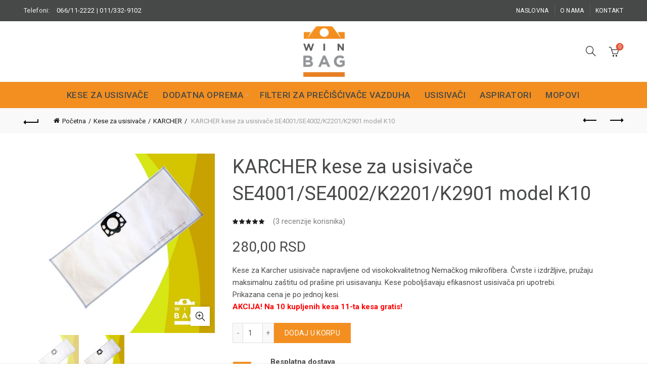

--- FILE ---
content_type: text/html; charset=UTF-8
request_url: https://win-bag.rs/proizvod/karcher-kese-za-usisivace-se4001-se4002-k2201-k2901-model-k10/
body_size: 26098
content:
<!DOCTYPE html>
<html dir="ltr" lang="sr-RS" prefix="og: https://ogp.me/ns#">
<head>
	<meta charset="UTF-8">
	<meta name="viewport" content="width=device-width, initial-scale=1.0, maximum-scale=1.0, user-scalable=no">
	<link rel="profile" href="https://gmpg.org/xfn/11">
	<link rel="pingback" href="https://win-bag.rs/xmlrpc.php">

	<title>KARCHER kese za usisivače SE4001/SE4002/K2201/K2901 Prodaja.</title>

		<!-- All in One SEO 4.9.3 - aioseo.com -->
	<meta name="description" content="KARCHER kese za usisivače SE4001/SE4002/K2201/K2901 prodaja kesa. KARCHER kese za usisivače SE4001/SE4002/K2201/K2901 veliki izbor dodatne opreme za Karcher...." />
	<meta name="robots" content="max-image-preview:large" />
	<link rel="canonical" href="https://win-bag.rs/proizvod/karcher-kese-za-usisivace-se4001-se4002-k2201-k2901-model-k10/" />
	<meta name="generator" content="All in One SEO (AIOSEO) 4.9.3" />
		<meta property="og:locale" content="sr_RS" />
		<meta property="og:site_name" content="Kese za usisivače -" />
		<meta property="og:type" content="product" />
		<meta property="og:title" content="KARCHER kese za usisivače SE4001/SE4002/K2201/K2901 Prodaja." />
		<meta property="og:description" content="KARCHER kese za usisivače SE4001/SE4002/K2201/K2901 prodaja kesa. KARCHER kese za usisivače SE4001/SE4002/K2201/K2901 veliki izbor dodatne opreme za Karcher...." />
		<meta property="og:url" content="https://win-bag.rs/proizvod/karcher-kese-za-usisivace-se4001-se4002-k2201-k2901-model-k10/" />
		<meta property="og:image" content="https://win-bag.rs/wp-content/uploads/2022/05/Kese-za-Karcher-WD3_6.959-130.0.jpg" />
		<meta property="og:image:secure_url" content="https://win-bag.rs/wp-content/uploads/2022/05/Kese-za-Karcher-WD3_6.959-130.0.jpg" />
		<meta property="og:image:width" content="800" />
		<meta property="og:image:height" content="800" />
		<meta name="twitter:card" content="summary_large_image" />
		<meta name="twitter:title" content="KARCHER kese za usisivače SE4001/SE4002/K2201/K2901 Prodaja." />
		<meta name="twitter:description" content="KARCHER kese za usisivače SE4001/SE4002/K2201/K2901 prodaja kesa. KARCHER kese za usisivače SE4001/SE4002/K2201/K2901 veliki izbor dodatne opreme za Karcher...." />
		<meta name="twitter:image" content="https://win-bag.rs/wp-content/uploads/2022/05/Kese-za-Karcher-WD3_6.959-130.0.jpg" />
		<script type="application/ld+json" class="aioseo-schema">
			{"@context":"https:\/\/schema.org","@graph":[{"@type":"BreadcrumbList","@id":"https:\/\/win-bag.rs\/proizvod\/karcher-kese-za-usisivace-se4001-se4002-k2201-k2901-model-k10\/#breadcrumblist","itemListElement":[{"@type":"ListItem","@id":"https:\/\/win-bag.rs#listItem","position":1,"name":"Home","item":"https:\/\/win-bag.rs","nextItem":{"@type":"ListItem","@id":"https:\/\/win-bag.rs\/shop\/#listItem","name":"Shop"}},{"@type":"ListItem","@id":"https:\/\/win-bag.rs\/shop\/#listItem","position":2,"name":"Shop","item":"https:\/\/win-bag.rs\/shop\/","nextItem":{"@type":"ListItem","@id":"https:\/\/win-bag.rs\/product-category\/kese-za-usisivace\/#listItem","name":"Kese za usisiva\u010de"},"previousItem":{"@type":"ListItem","@id":"https:\/\/win-bag.rs#listItem","name":"Home"}},{"@type":"ListItem","@id":"https:\/\/win-bag.rs\/product-category\/kese-za-usisivace\/#listItem","position":3,"name":"Kese za usisiva\u010de","item":"https:\/\/win-bag.rs\/product-category\/kese-za-usisivace\/","nextItem":{"@type":"ListItem","@id":"https:\/\/win-bag.rs\/product-category\/kese-za-usisivace\/karcher\/#listItem","name":"KARCHER"},"previousItem":{"@type":"ListItem","@id":"https:\/\/win-bag.rs\/shop\/#listItem","name":"Shop"}},{"@type":"ListItem","@id":"https:\/\/win-bag.rs\/product-category\/kese-za-usisivace\/karcher\/#listItem","position":4,"name":"KARCHER","item":"https:\/\/win-bag.rs\/product-category\/kese-za-usisivace\/karcher\/","nextItem":{"@type":"ListItem","@id":"https:\/\/win-bag.rs\/proizvod\/karcher-kese-za-usisivace-se4001-se4002-k2201-k2901-model-k10\/#listItem","name":"KARCHER kese za usisiva\u010de SE4001\/SE4002\/K2201\/K2901 model K10"},"previousItem":{"@type":"ListItem","@id":"https:\/\/win-bag.rs\/product-category\/kese-za-usisivace\/#listItem","name":"Kese za usisiva\u010de"}},{"@type":"ListItem","@id":"https:\/\/win-bag.rs\/proizvod\/karcher-kese-za-usisivace-se4001-se4002-k2201-k2901-model-k10\/#listItem","position":5,"name":"KARCHER kese za usisiva\u010de SE4001\/SE4002\/K2201\/K2901 model K10","previousItem":{"@type":"ListItem","@id":"https:\/\/win-bag.rs\/product-category\/kese-za-usisivace\/karcher\/#listItem","name":"KARCHER"}}]},{"@type":"ItemPage","@id":"https:\/\/win-bag.rs\/proizvod\/karcher-kese-za-usisivace-se4001-se4002-k2201-k2901-model-k10\/#itempage","url":"https:\/\/win-bag.rs\/proizvod\/karcher-kese-za-usisivace-se4001-se4002-k2201-k2901-model-k10\/","name":"KARCHER kese za usisiva\u010de SE4001\/SE4002\/K2201\/K2901 Prodaja.","description":"KARCHER kese za usisiva\u010de SE4001\/SE4002\/K2201\/K2901 prodaja kesa. KARCHER kese za usisiva\u010de SE4001\/SE4002\/K2201\/K2901 veliki izbor dodatne opreme za Karcher....","inLanguage":"sr-RS","isPartOf":{"@id":"https:\/\/win-bag.rs\/#website"},"breadcrumb":{"@id":"https:\/\/win-bag.rs\/proizvod\/karcher-kese-za-usisivace-se4001-se4002-k2201-k2901-model-k10\/#breadcrumblist"},"image":{"@type":"ImageObject","url":"https:\/\/win-bag.rs\/wp-content\/uploads\/2022\/05\/Kese-za-Karcher-WD3_6.959-130.0.jpg","@id":"https:\/\/win-bag.rs\/proizvod\/karcher-kese-za-usisivace-se4001-se4002-k2201-k2901-model-k10\/#mainImage","width":800,"height":800,"caption":"KARCHER kese za usisiva\u010de WD3\/MV3\/WD3.200-WD3.999"},"primaryImageOfPage":{"@id":"https:\/\/win-bag.rs\/proizvod\/karcher-kese-za-usisivace-se4001-se4002-k2201-k2901-model-k10\/#mainImage"},"datePublished":"2022-05-20T10:54:53+00:00","dateModified":"2025-03-24T12:39:49+00:00"},{"@type":"Person","@id":"https:\/\/win-bag.rs\/#person","name":"Dragisa","image":{"@type":"ImageObject","@id":"https:\/\/win-bag.rs\/proizvod\/karcher-kese-za-usisivace-se4001-se4002-k2201-k2901-model-k10\/#personImage","url":"https:\/\/secure.gravatar.com\/avatar\/36982bb964aa12052867a236f2ea5cd0e87d63fa2f4046004aca53439f4e66fd?s=96&d=mm&r=g","width":96,"height":96,"caption":"Dragisa"}},{"@type":"WebSite","@id":"https:\/\/win-bag.rs\/#website","url":"https:\/\/win-bag.rs\/","name":"Kese za usisiva\u010de","inLanguage":"sr-RS","publisher":{"@id":"https:\/\/win-bag.rs\/#person"}}]}
		</script>
		<!-- All in One SEO -->

<link rel='dns-prefetch' href='//fonts.googleapis.com' />
<link rel="alternate" type="application/rss+xml" title="Kese za usisivače &raquo; dovod" href="https://win-bag.rs/feed/" />
<link rel="alternate" type="application/rss+xml" title="Kese za usisivače &raquo; dovod komentara" href="https://win-bag.rs/comments/feed/" />
<link rel="alternate" type="application/rss+xml" title="Kese za usisivače &raquo; dovod komentara na KARCHER kese za usisivače SE4001/SE4002/K2201/K2901 model K10" href="https://win-bag.rs/proizvod/karcher-kese-za-usisivace-se4001-se4002-k2201-k2901-model-k10/feed/" />
<link rel="alternate" title="oEmbed (JSON)" type="application/json+oembed" href="https://win-bag.rs/wp-json/oembed/1.0/embed?url=https%3A%2F%2Fwin-bag.rs%2Fproizvod%2Fkarcher-kese-za-usisivace-se4001-se4002-k2201-k2901-model-k10%2F" />
<link rel="alternate" title="oEmbed (XML)" type="text/xml+oembed" href="https://win-bag.rs/wp-json/oembed/1.0/embed?url=https%3A%2F%2Fwin-bag.rs%2Fproizvod%2Fkarcher-kese-za-usisivace-se4001-se4002-k2201-k2901-model-k10%2F&#038;format=xml" />
    <!-- Open Graph / Viber / WhatsApp -->
    <meta property="og:type" content="product" />
    <meta property="og:site_name" content="Kese za usisivače" />
    <meta property="og:title" content="KARCHER kese za usisivače SE4001/SE4002/K2201/K2901 model K10" />
    <meta property="og:description" content="Kese za Karcher usisivače napravljene od visokokvalitetnog Nemačkog mikrofibera. Čvrste i izdržljive, pružaju maksimalnu zaštitu od prašine pri usisavanju. Kese poboljšavaju efikasnost usisivača pri upotrebi.
Prikazana cena je po jednoj kesi.
AKCIJA! Na 10 kupljenih kesa 11-ta kesa gratis!" />
    <meta property="og:url" content="https://win-bag.rs/proizvod/karcher-kese-za-usisivace-se4001-se4002-k2201-k2901-model-k10/" />
    <meta property="og:image" content="https://win-bag.rs/wp-content/uploads/2022/05/Kese-za-Karcher-WD3_6.959-130.0.jpg" />
    <meta property="og:image:secure_url" content="https://win-bag.rs/wp-content/uploads/2022/05/Kese-za-Karcher-WD3_6.959-130.0.jpg" />
    <meta property="og:image:type" content="image/jpeg" />
    <meta property="og:image:width" content="1200" />
    <meta property="og:image:height" content="630" />

          <meta property="product:price:amount" content="280" />
      <meta property="product:price:currency" content="RSD" />
    
    <!-- Twitter Card -->
    <meta name="twitter:card" content="summary_large_image" />
    <meta name="twitter:title" content="KARCHER kese za usisivače SE4001/SE4002/K2201/K2901 model K10" />
    <meta name="twitter:description" content="Kese za Karcher usisivače napravljene od visokokvalitetnog Nemačkog mikrofibera. Čvrste i izdržljive, pružaju maksimalnu zaštitu od prašine pri usisavanju. Kese poboljšavaju efikasnost usisivača pri upotrebi.
Prikazana cena je po jednoj kesi.
AKCIJA! Na 10 kupljenih kesa 11-ta kesa gratis!" />
    <meta name="twitter:image" content="https://win-bag.rs/wp-content/uploads/2022/05/Kese-za-Karcher-WD3_6.959-130.0.jpg" />
    		<!-- This site uses the Google Analytics by MonsterInsights plugin v9.11.1 - Using Analytics tracking - https://www.monsterinsights.com/ -->
		<!-- Note: MonsterInsights is not currently configured on this site. The site owner needs to authenticate with Google Analytics in the MonsterInsights settings panel. -->
					<!-- No tracking code set -->
				<!-- / Google Analytics by MonsterInsights -->
		<style id='wp-img-auto-sizes-contain-inline-css' type='text/css'>
img:is([sizes=auto i],[sizes^="auto," i]){contain-intrinsic-size:3000px 1500px}
/*# sourceURL=wp-img-auto-sizes-contain-inline-css */
</style>
<style id='wp-emoji-styles-inline-css' type='text/css'>

	img.wp-smiley, img.emoji {
		display: inline !important;
		border: none !important;
		box-shadow: none !important;
		height: 1em !important;
		width: 1em !important;
		margin: 0 0.07em !important;
		vertical-align: -0.1em !important;
		background: none !important;
		padding: 0 !important;
	}
/*# sourceURL=wp-emoji-styles-inline-css */
</style>
<style id='wp-block-library-inline-css' type='text/css'>
:root{--wp-block-synced-color:#7a00df;--wp-block-synced-color--rgb:122,0,223;--wp-bound-block-color:var(--wp-block-synced-color);--wp-editor-canvas-background:#ddd;--wp-admin-theme-color:#007cba;--wp-admin-theme-color--rgb:0,124,186;--wp-admin-theme-color-darker-10:#006ba1;--wp-admin-theme-color-darker-10--rgb:0,107,160.5;--wp-admin-theme-color-darker-20:#005a87;--wp-admin-theme-color-darker-20--rgb:0,90,135;--wp-admin-border-width-focus:2px}@media (min-resolution:192dpi){:root{--wp-admin-border-width-focus:1.5px}}.wp-element-button{cursor:pointer}:root .has-very-light-gray-background-color{background-color:#eee}:root .has-very-dark-gray-background-color{background-color:#313131}:root .has-very-light-gray-color{color:#eee}:root .has-very-dark-gray-color{color:#313131}:root .has-vivid-green-cyan-to-vivid-cyan-blue-gradient-background{background:linear-gradient(135deg,#00d084,#0693e3)}:root .has-purple-crush-gradient-background{background:linear-gradient(135deg,#34e2e4,#4721fb 50%,#ab1dfe)}:root .has-hazy-dawn-gradient-background{background:linear-gradient(135deg,#faaca8,#dad0ec)}:root .has-subdued-olive-gradient-background{background:linear-gradient(135deg,#fafae1,#67a671)}:root .has-atomic-cream-gradient-background{background:linear-gradient(135deg,#fdd79a,#004a59)}:root .has-nightshade-gradient-background{background:linear-gradient(135deg,#330968,#31cdcf)}:root .has-midnight-gradient-background{background:linear-gradient(135deg,#020381,#2874fc)}:root{--wp--preset--font-size--normal:16px;--wp--preset--font-size--huge:42px}.has-regular-font-size{font-size:1em}.has-larger-font-size{font-size:2.625em}.has-normal-font-size{font-size:var(--wp--preset--font-size--normal)}.has-huge-font-size{font-size:var(--wp--preset--font-size--huge)}.has-text-align-center{text-align:center}.has-text-align-left{text-align:left}.has-text-align-right{text-align:right}.has-fit-text{white-space:nowrap!important}#end-resizable-editor-section{display:none}.aligncenter{clear:both}.items-justified-left{justify-content:flex-start}.items-justified-center{justify-content:center}.items-justified-right{justify-content:flex-end}.items-justified-space-between{justify-content:space-between}.screen-reader-text{border:0;clip-path:inset(50%);height:1px;margin:-1px;overflow:hidden;padding:0;position:absolute;width:1px;word-wrap:normal!important}.screen-reader-text:focus{background-color:#ddd;clip-path:none;color:#444;display:block;font-size:1em;height:auto;left:5px;line-height:normal;padding:15px 23px 14px;text-decoration:none;top:5px;width:auto;z-index:100000}html :where(.has-border-color){border-style:solid}html :where([style*=border-top-color]){border-top-style:solid}html :where([style*=border-right-color]){border-right-style:solid}html :where([style*=border-bottom-color]){border-bottom-style:solid}html :where([style*=border-left-color]){border-left-style:solid}html :where([style*=border-width]){border-style:solid}html :where([style*=border-top-width]){border-top-style:solid}html :where([style*=border-right-width]){border-right-style:solid}html :where([style*=border-bottom-width]){border-bottom-style:solid}html :where([style*=border-left-width]){border-left-style:solid}html :where(img[class*=wp-image-]){height:auto;max-width:100%}:where(figure){margin:0 0 1em}html :where(.is-position-sticky){--wp-admin--admin-bar--position-offset:var(--wp-admin--admin-bar--height,0px)}@media screen and (max-width:600px){html :where(.is-position-sticky){--wp-admin--admin-bar--position-offset:0px}}

/*# sourceURL=wp-block-library-inline-css */
</style><style id='global-styles-inline-css' type='text/css'>
:root{--wp--preset--aspect-ratio--square: 1;--wp--preset--aspect-ratio--4-3: 4/3;--wp--preset--aspect-ratio--3-4: 3/4;--wp--preset--aspect-ratio--3-2: 3/2;--wp--preset--aspect-ratio--2-3: 2/3;--wp--preset--aspect-ratio--16-9: 16/9;--wp--preset--aspect-ratio--9-16: 9/16;--wp--preset--color--black: #000000;--wp--preset--color--cyan-bluish-gray: #abb8c3;--wp--preset--color--white: #ffffff;--wp--preset--color--pale-pink: #f78da7;--wp--preset--color--vivid-red: #cf2e2e;--wp--preset--color--luminous-vivid-orange: #ff6900;--wp--preset--color--luminous-vivid-amber: #fcb900;--wp--preset--color--light-green-cyan: #7bdcb5;--wp--preset--color--vivid-green-cyan: #00d084;--wp--preset--color--pale-cyan-blue: #8ed1fc;--wp--preset--color--vivid-cyan-blue: #0693e3;--wp--preset--color--vivid-purple: #9b51e0;--wp--preset--gradient--vivid-cyan-blue-to-vivid-purple: linear-gradient(135deg,rgb(6,147,227) 0%,rgb(155,81,224) 100%);--wp--preset--gradient--light-green-cyan-to-vivid-green-cyan: linear-gradient(135deg,rgb(122,220,180) 0%,rgb(0,208,130) 100%);--wp--preset--gradient--luminous-vivid-amber-to-luminous-vivid-orange: linear-gradient(135deg,rgb(252,185,0) 0%,rgb(255,105,0) 100%);--wp--preset--gradient--luminous-vivid-orange-to-vivid-red: linear-gradient(135deg,rgb(255,105,0) 0%,rgb(207,46,46) 100%);--wp--preset--gradient--very-light-gray-to-cyan-bluish-gray: linear-gradient(135deg,rgb(238,238,238) 0%,rgb(169,184,195) 100%);--wp--preset--gradient--cool-to-warm-spectrum: linear-gradient(135deg,rgb(74,234,220) 0%,rgb(151,120,209) 20%,rgb(207,42,186) 40%,rgb(238,44,130) 60%,rgb(251,105,98) 80%,rgb(254,248,76) 100%);--wp--preset--gradient--blush-light-purple: linear-gradient(135deg,rgb(255,206,236) 0%,rgb(152,150,240) 100%);--wp--preset--gradient--blush-bordeaux: linear-gradient(135deg,rgb(254,205,165) 0%,rgb(254,45,45) 50%,rgb(107,0,62) 100%);--wp--preset--gradient--luminous-dusk: linear-gradient(135deg,rgb(255,203,112) 0%,rgb(199,81,192) 50%,rgb(65,88,208) 100%);--wp--preset--gradient--pale-ocean: linear-gradient(135deg,rgb(255,245,203) 0%,rgb(182,227,212) 50%,rgb(51,167,181) 100%);--wp--preset--gradient--electric-grass: linear-gradient(135deg,rgb(202,248,128) 0%,rgb(113,206,126) 100%);--wp--preset--gradient--midnight: linear-gradient(135deg,rgb(2,3,129) 0%,rgb(40,116,252) 100%);--wp--preset--font-size--small: 13px;--wp--preset--font-size--medium: 20px;--wp--preset--font-size--large: 36px;--wp--preset--font-size--x-large: 42px;--wp--preset--spacing--20: 0.44rem;--wp--preset--spacing--30: 0.67rem;--wp--preset--spacing--40: 1rem;--wp--preset--spacing--50: 1.5rem;--wp--preset--spacing--60: 2.25rem;--wp--preset--spacing--70: 3.38rem;--wp--preset--spacing--80: 5.06rem;--wp--preset--shadow--natural: 6px 6px 9px rgba(0, 0, 0, 0.2);--wp--preset--shadow--deep: 12px 12px 50px rgba(0, 0, 0, 0.4);--wp--preset--shadow--sharp: 6px 6px 0px rgba(0, 0, 0, 0.2);--wp--preset--shadow--outlined: 6px 6px 0px -3px rgb(255, 255, 255), 6px 6px rgb(0, 0, 0);--wp--preset--shadow--crisp: 6px 6px 0px rgb(0, 0, 0);}:where(.is-layout-flex){gap: 0.5em;}:where(.is-layout-grid){gap: 0.5em;}body .is-layout-flex{display: flex;}.is-layout-flex{flex-wrap: wrap;align-items: center;}.is-layout-flex > :is(*, div){margin: 0;}body .is-layout-grid{display: grid;}.is-layout-grid > :is(*, div){margin: 0;}:where(.wp-block-columns.is-layout-flex){gap: 2em;}:where(.wp-block-columns.is-layout-grid){gap: 2em;}:where(.wp-block-post-template.is-layout-flex){gap: 1.25em;}:where(.wp-block-post-template.is-layout-grid){gap: 1.25em;}.has-black-color{color: var(--wp--preset--color--black) !important;}.has-cyan-bluish-gray-color{color: var(--wp--preset--color--cyan-bluish-gray) !important;}.has-white-color{color: var(--wp--preset--color--white) !important;}.has-pale-pink-color{color: var(--wp--preset--color--pale-pink) !important;}.has-vivid-red-color{color: var(--wp--preset--color--vivid-red) !important;}.has-luminous-vivid-orange-color{color: var(--wp--preset--color--luminous-vivid-orange) !important;}.has-luminous-vivid-amber-color{color: var(--wp--preset--color--luminous-vivid-amber) !important;}.has-light-green-cyan-color{color: var(--wp--preset--color--light-green-cyan) !important;}.has-vivid-green-cyan-color{color: var(--wp--preset--color--vivid-green-cyan) !important;}.has-pale-cyan-blue-color{color: var(--wp--preset--color--pale-cyan-blue) !important;}.has-vivid-cyan-blue-color{color: var(--wp--preset--color--vivid-cyan-blue) !important;}.has-vivid-purple-color{color: var(--wp--preset--color--vivid-purple) !important;}.has-black-background-color{background-color: var(--wp--preset--color--black) !important;}.has-cyan-bluish-gray-background-color{background-color: var(--wp--preset--color--cyan-bluish-gray) !important;}.has-white-background-color{background-color: var(--wp--preset--color--white) !important;}.has-pale-pink-background-color{background-color: var(--wp--preset--color--pale-pink) !important;}.has-vivid-red-background-color{background-color: var(--wp--preset--color--vivid-red) !important;}.has-luminous-vivid-orange-background-color{background-color: var(--wp--preset--color--luminous-vivid-orange) !important;}.has-luminous-vivid-amber-background-color{background-color: var(--wp--preset--color--luminous-vivid-amber) !important;}.has-light-green-cyan-background-color{background-color: var(--wp--preset--color--light-green-cyan) !important;}.has-vivid-green-cyan-background-color{background-color: var(--wp--preset--color--vivid-green-cyan) !important;}.has-pale-cyan-blue-background-color{background-color: var(--wp--preset--color--pale-cyan-blue) !important;}.has-vivid-cyan-blue-background-color{background-color: var(--wp--preset--color--vivid-cyan-blue) !important;}.has-vivid-purple-background-color{background-color: var(--wp--preset--color--vivid-purple) !important;}.has-black-border-color{border-color: var(--wp--preset--color--black) !important;}.has-cyan-bluish-gray-border-color{border-color: var(--wp--preset--color--cyan-bluish-gray) !important;}.has-white-border-color{border-color: var(--wp--preset--color--white) !important;}.has-pale-pink-border-color{border-color: var(--wp--preset--color--pale-pink) !important;}.has-vivid-red-border-color{border-color: var(--wp--preset--color--vivid-red) !important;}.has-luminous-vivid-orange-border-color{border-color: var(--wp--preset--color--luminous-vivid-orange) !important;}.has-luminous-vivid-amber-border-color{border-color: var(--wp--preset--color--luminous-vivid-amber) !important;}.has-light-green-cyan-border-color{border-color: var(--wp--preset--color--light-green-cyan) !important;}.has-vivid-green-cyan-border-color{border-color: var(--wp--preset--color--vivid-green-cyan) !important;}.has-pale-cyan-blue-border-color{border-color: var(--wp--preset--color--pale-cyan-blue) !important;}.has-vivid-cyan-blue-border-color{border-color: var(--wp--preset--color--vivid-cyan-blue) !important;}.has-vivid-purple-border-color{border-color: var(--wp--preset--color--vivid-purple) !important;}.has-vivid-cyan-blue-to-vivid-purple-gradient-background{background: var(--wp--preset--gradient--vivid-cyan-blue-to-vivid-purple) !important;}.has-light-green-cyan-to-vivid-green-cyan-gradient-background{background: var(--wp--preset--gradient--light-green-cyan-to-vivid-green-cyan) !important;}.has-luminous-vivid-amber-to-luminous-vivid-orange-gradient-background{background: var(--wp--preset--gradient--luminous-vivid-amber-to-luminous-vivid-orange) !important;}.has-luminous-vivid-orange-to-vivid-red-gradient-background{background: var(--wp--preset--gradient--luminous-vivid-orange-to-vivid-red) !important;}.has-very-light-gray-to-cyan-bluish-gray-gradient-background{background: var(--wp--preset--gradient--very-light-gray-to-cyan-bluish-gray) !important;}.has-cool-to-warm-spectrum-gradient-background{background: var(--wp--preset--gradient--cool-to-warm-spectrum) !important;}.has-blush-light-purple-gradient-background{background: var(--wp--preset--gradient--blush-light-purple) !important;}.has-blush-bordeaux-gradient-background{background: var(--wp--preset--gradient--blush-bordeaux) !important;}.has-luminous-dusk-gradient-background{background: var(--wp--preset--gradient--luminous-dusk) !important;}.has-pale-ocean-gradient-background{background: var(--wp--preset--gradient--pale-ocean) !important;}.has-electric-grass-gradient-background{background: var(--wp--preset--gradient--electric-grass) !important;}.has-midnight-gradient-background{background: var(--wp--preset--gradient--midnight) !important;}.has-small-font-size{font-size: var(--wp--preset--font-size--small) !important;}.has-medium-font-size{font-size: var(--wp--preset--font-size--medium) !important;}.has-large-font-size{font-size: var(--wp--preset--font-size--large) !important;}.has-x-large-font-size{font-size: var(--wp--preset--font-size--x-large) !important;}
/*# sourceURL=global-styles-inline-css */
</style>

<style id='classic-theme-styles-inline-css' type='text/css'>
/*! This file is auto-generated */
.wp-block-button__link{color:#fff;background-color:#32373c;border-radius:9999px;box-shadow:none;text-decoration:none;padding:calc(.667em + 2px) calc(1.333em + 2px);font-size:1.125em}.wp-block-file__button{background:#32373c;color:#fff;text-decoration:none}
/*# sourceURL=/wp-includes/css/classic-themes.min.css */
</style>
<link rel='stylesheet' id='cr-frontend-css-css' href='https://win-bag.rs/wp-content/plugins/customer-reviews-woocommerce/css/frontend.css?ver=5.96.0' type='text/css' media='all' />
<style id='woocommerce-inline-inline-css' type='text/css'>
.woocommerce form .form-row .required { visibility: visible; }
/*# sourceURL=woocommerce-inline-inline-css */
</style>
<link rel='stylesheet' id='sib-front-css-css' href='https://win-bag.rs/wp-content/plugins/mailin/css/mailin-front.css?ver=6.9' type='text/css' media='all' />
<link rel='stylesheet' id='bootstrap-css' href='https://win-bag.rs/wp-content/themes/basel/css/bootstrap.min.css?ver=5.7.2' type='text/css' media='all' />
<link rel='stylesheet' id='basel-style-css' href='https://win-bag.rs/wp-content/themes/basel/css/parts/base.min.css?ver=5.7.2' type='text/css' media='all' />
<link rel='stylesheet' id='js_composer_front-css' href='https://win-bag.rs/wp-content/plugins/js_composer/assets/css/js_composer.min.css?ver=8.7.2' type='text/css' media='all' />
<link rel='stylesheet' id='vc_font_awesome_5_shims-css' href='https://win-bag.rs/wp-content/plugins/js_composer/assets/lib/vendor/dist/@fortawesome/fontawesome-free/css/v4-shims.min.css?ver=8.7.2' type='text/css' media='all' />
<link rel='stylesheet' id='basel-wp-gutenberg-css' href='https://win-bag.rs/wp-content/themes/basel/css/parts/wp-gutenberg.min.css?ver=5.7.2' type='text/css' media='all' />
<link rel='stylesheet' id='basel-int-wpcf7-css' href='https://win-bag.rs/wp-content/themes/basel/css/parts/int-wpcf7.min.css?ver=5.7.2' type='text/css' media='all' />
<link rel='stylesheet' id='basel-int-wpbakery-base-css' href='https://win-bag.rs/wp-content/themes/basel/css/parts/int-wpbakery-base.min.css?ver=5.7.2' type='text/css' media='all' />
<link rel='stylesheet' id='basel-woo-base-css' href='https://win-bag.rs/wp-content/themes/basel/css/parts/woo-base.min.css?ver=5.7.2' type='text/css' media='all' />
<link rel='stylesheet' id='basel-woo-page-single-product-css' href='https://win-bag.rs/wp-content/themes/basel/css/parts/woo-page-single-product.min.css?ver=5.7.2' type='text/css' media='all' />
<link rel='stylesheet' id='basel-header-top-bar-css' href='https://win-bag.rs/wp-content/themes/basel/css/parts/header-top-bar.min.css?ver=5.7.2' type='text/css' media='all' />
<link rel='stylesheet' id='basel-header-general-css' href='https://win-bag.rs/wp-content/themes/basel/css/parts/header-general.min.css?ver=5.7.2' type='text/css' media='all' />
<link rel='stylesheet' id='basel-lib-owl-carousel-css' href='https://win-bag.rs/wp-content/themes/basel/css/parts/lib-owl-carousel.min.css?ver=5.7.2' type='text/css' media='all' />
<link rel='stylesheet' id='basel-woo-opt-add-to-cart-popup-css' href='https://win-bag.rs/wp-content/themes/basel/css/parts/woo-opt-add-to-cart-popup.min.css?ver=5.7.2' type='text/css' media='all' />
<link rel='stylesheet' id='basel-lib-magnific-popup-css' href='https://win-bag.rs/wp-content/themes/basel/css/parts/lib-magnific-popup.min.css?ver=5.7.2' type='text/css' media='all' />
<link rel='stylesheet' id='basel-el-social-icons-css' href='https://win-bag.rs/wp-content/themes/basel/css/parts/el-social-icons.min.css?ver=5.7.2' type='text/css' media='all' />
<link rel='stylesheet' id='basel-woo-product-loop-general-css' href='https://win-bag.rs/wp-content/themes/basel/css/parts/woo-product-loop-general.min.css?ver=5.7.2' type='text/css' media='all' />
<link rel='stylesheet' id='basel-woo-product-loop-alt-css' href='https://win-bag.rs/wp-content/themes/basel/css/parts/woo-product-loop-alt.min.css?ver=5.7.2' type='text/css' media='all' />
<link rel='stylesheet' id='basel-footer-general-css' href='https://win-bag.rs/wp-content/themes/basel/css/parts/footer-general.min.css?ver=5.7.2' type='text/css' media='all' />
<link rel='stylesheet' id='basel-lib-photoswipe-css' href='https://win-bag.rs/wp-content/themes/basel/css/parts/lib-photoswipe.min.css?ver=5.7.2' type='text/css' media='all' />
<link rel='stylesheet' id='basel-opt-scrolltotop-css' href='https://win-bag.rs/wp-content/themes/basel/css/parts/opt-scrolltotop.min.css?ver=5.7.2' type='text/css' media='all' />
<link rel='stylesheet' id='xts-google-fonts-css' href='//fonts.googleapis.com/css?family=Roboto%3A100%2C100italic%2C300%2C300italic%2C400%2C400italic%2C500%2C500italic%2C700%2C700italic%2C900%2C900italic&#038;ver=5.7.2' type='text/css' media='all' />
<link rel='stylesheet' id='basel-dynamic-style-css' href='https://win-bag.rs/wp-content/uploads/2025/11/basel-dynamic-1763646586.css?ver=5.7.2' type='text/css' media='all' />
<script type="text/template" id="tmpl-variation-template">
	<div class="woocommerce-variation-description">{{{ data.variation.variation_description }}}</div>
	<div class="woocommerce-variation-price">{{{ data.variation.price_html }}}</div>
	<div class="woocommerce-variation-availability">{{{ data.variation.availability_html }}}</div>
</script>
<script type="text/template" id="tmpl-unavailable-variation-template">
	<p role="alert">Žao nam je, ovaj proizvod nije dostupan. Odaberite drugu kombinaciju.</p>
</script>
<script type="text/javascript" src="https://win-bag.rs/wp-includes/js/jquery/jquery.min.js?ver=3.7.1" id="jquery-core-js"></script>
<script type="text/javascript" src="https://win-bag.rs/wp-includes/js/jquery/jquery-migrate.min.js?ver=3.4.1" id="jquery-migrate-js"></script>
<script type="text/javascript" src="https://win-bag.rs/wp-content/plugins/woocommerce/assets/js/jquery-blockui/jquery.blockUI.min.js?ver=2.7.0-wc.10.4.3" id="wc-jquery-blockui-js" data-wp-strategy="defer"></script>
<script type="text/javascript" id="wc-add-to-cart-js-extra">
/* <![CDATA[ */
var wc_add_to_cart_params = {"ajax_url":"/wp-admin/admin-ajax.php","wc_ajax_url":"/?wc-ajax=%%endpoint%%","i18n_view_cart":"Pregled korpe","cart_url":"https://win-bag.rs/cart/","is_cart":"","cart_redirect_after_add":"no"};
//# sourceURL=wc-add-to-cart-js-extra
/* ]]> */
</script>
<script type="text/javascript" src="https://win-bag.rs/wp-content/plugins/woocommerce/assets/js/frontend/add-to-cart.min.js?ver=10.4.3" id="wc-add-to-cart-js" data-wp-strategy="defer"></script>
<script type="text/javascript" src="https://win-bag.rs/wp-content/plugins/woocommerce/assets/js/zoom/jquery.zoom.min.js?ver=1.7.21-wc.10.4.3" id="wc-zoom-js" defer="defer" data-wp-strategy="defer"></script>
<script type="text/javascript" id="wc-single-product-js-extra">
/* <![CDATA[ */
var wc_single_product_params = {"i18n_required_rating_text":"Ocenite","i18n_rating_options":["1 od 5 zvezdica","2 od 5 zvezdica","3 od 5 zvezdica","4 od 5 zvezdica","5 od 5 zvezdica"],"i18n_product_gallery_trigger_text":"Pogledajte galeriju slika preko celog ekrana","review_rating_required":"yes","flexslider":{"rtl":false,"animation":"slide","smoothHeight":true,"directionNav":false,"controlNav":"thumbnails","slideshow":false,"animationSpeed":500,"animationLoop":false,"allowOneSlide":false},"zoom_enabled":"","zoom_options":[],"photoswipe_enabled":"","photoswipe_options":{"shareEl":false,"closeOnScroll":false,"history":false,"hideAnimationDuration":0,"showAnimationDuration":0},"flexslider_enabled":""};
//# sourceURL=wc-single-product-js-extra
/* ]]> */
</script>
<script type="text/javascript" src="https://win-bag.rs/wp-content/plugins/woocommerce/assets/js/frontend/single-product.min.js?ver=10.4.3" id="wc-single-product-js" defer="defer" data-wp-strategy="defer"></script>
<script type="text/javascript" src="https://win-bag.rs/wp-content/plugins/woocommerce/assets/js/js-cookie/js.cookie.min.js?ver=2.1.4-wc.10.4.3" id="wc-js-cookie-js" data-wp-strategy="defer"></script>
<script type="text/javascript" id="woocommerce-js-extra">
/* <![CDATA[ */
var woocommerce_params = {"ajax_url":"/wp-admin/admin-ajax.php","wc_ajax_url":"/?wc-ajax=%%endpoint%%","i18n_password_show":"Prika\u017ei lozinku","i18n_password_hide":"Sakrij lozinku"};
//# sourceURL=woocommerce-js-extra
/* ]]> */
</script>
<script type="text/javascript" src="https://win-bag.rs/wp-content/plugins/woocommerce/assets/js/frontend/woocommerce.min.js?ver=10.4.3" id="woocommerce-js" defer="defer" data-wp-strategy="defer"></script>
<script type="text/javascript" src="https://win-bag.rs/wp-content/plugins/js_composer/assets/js/vendors/woocommerce-add-to-cart.js?ver=8.7.2" id="vc_woocommerce-add-to-cart-js-js"></script>
<script type="text/javascript" src="https://win-bag.rs/wp-content/plugins/woocommerce/assets/js/photoswipe/photoswipe.min.js?ver=4.1.1-wc.10.4.3" id="wc-photoswipe-js" defer="defer" data-wp-strategy="defer"></script>
<script type="text/javascript" src="https://win-bag.rs/wp-content/plugins/woocommerce/assets/js/photoswipe/photoswipe-ui-default.min.js?ver=4.1.1-wc.10.4.3" id="wc-photoswipe-ui-default-js" defer="defer" data-wp-strategy="defer"></script>
<script type="text/javascript" id="sib-front-js-js-extra">
/* <![CDATA[ */
var sibErrMsg = {"invalidMail":"Please fill out valid email address","requiredField":"Please fill out required fields","invalidDateFormat":"Please fill out valid date format","invalidSMSFormat":"Please fill out valid phone number"};
var ajax_sib_front_object = {"ajax_url":"https://win-bag.rs/wp-admin/admin-ajax.php","ajax_nonce":"89f98ee346","flag_url":"https://win-bag.rs/wp-content/plugins/mailin/img/flags/"};
//# sourceURL=sib-front-js-js-extra
/* ]]> */
</script>
<script type="text/javascript" src="https://win-bag.rs/wp-content/plugins/mailin/js/mailin-front.js?ver=1761908849" id="sib-front-js-js"></script>
<script type="text/javascript" src="https://win-bag.rs/wp-includes/js/underscore.min.js?ver=1.13.7" id="underscore-js"></script>
<script type="text/javascript" id="wp-util-js-extra">
/* <![CDATA[ */
var _wpUtilSettings = {"ajax":{"url":"/wp-admin/admin-ajax.php"}};
//# sourceURL=wp-util-js-extra
/* ]]> */
</script>
<script type="text/javascript" src="https://win-bag.rs/wp-includes/js/wp-util.min.js?ver=6.9" id="wp-util-js"></script>
<script type="text/javascript" id="wc-add-to-cart-variation-js-extra">
/* <![CDATA[ */
var wc_add_to_cart_variation_params = {"wc_ajax_url":"/?wc-ajax=%%endpoint%%","i18n_no_matching_variations_text":"Izvinite, nijedan proizvod ne odgovara izabranim kriterijumima. Molimo vas izaberite druga\u010diju kombinaciju.","i18n_make_a_selection_text":"Odaberite opcije proizvoda pre dodavanja proizvoda u korpu","i18n_unavailable_text":"\u017dao nam je, ovaj proizvod nije dostupan. Odaberite drugu kombinaciju.","i18n_reset_alert_text":"Va\u0161 izbor je resetovan. Izaberite neke opcije proizvoda pre nego \u0161to dodate ovaj proizvod u korpu."};
//# sourceURL=wc-add-to-cart-variation-js-extra
/* ]]> */
</script>
<script type="text/javascript" src="https://win-bag.rs/wp-content/plugins/woocommerce/assets/js/frontend/add-to-cart-variation.min.js?ver=10.4.3" id="wc-add-to-cart-variation-js" defer="defer" data-wp-strategy="defer"></script>
<script></script><link rel="https://api.w.org/" href="https://win-bag.rs/wp-json/" /><link rel="alternate" title="JSON" type="application/json" href="https://win-bag.rs/wp-json/wp/v2/product/483" /><link rel="EditURI" type="application/rsd+xml" title="RSD" href="https://win-bag.rs/xmlrpc.php?rsd" />
<meta name="generator" content="WordPress 6.9" />
<meta name="generator" content="WooCommerce 10.4.3" />
<link rel='shortlink' href='https://win-bag.rs/?p=483' />
<meta name="theme-color" content="">		
		
		
				        <style> 
            	
			/* Shop popup */
			
			.basel-promo-popup {
			   max-width: 900px;
			}
	
            .site-logo {
                width: 20%;
            }    

            .site-logo img {
                max-width: 200px;
                max-height: 120px;
            }    

                            .widgetarea-head {
                    width: 40%;
                }  

                .right-column {
                    width: 40%;
                }  

                .sticky-header .right-column {
                    width: 249px;
                }  

            
                            .basel-woocommerce-layered-nav .basel-scroll-content {
                    max-height: 280px;
                }
            
			/* header Banner */
			body .header-banner {
				height: 40px;
			}
	
			body.header-banner-display .website-wrapper {
				margin-top:40px;
			}	

            /* Topbar height configs */

			.topbar-menu ul > li {
				line-height: 42px;
			}
			
			.topbar-wrapp,
			.topbar-content:before {
				height: 42px;
			}
			
			.sticky-header-prepared.basel-top-bar-on .header-shop, 
			.sticky-header-prepared.basel-top-bar-on .header-split,
			.enable-sticky-header.basel-header-overlap.basel-top-bar-on .main-header {
				top: 42px;
			}

            /* Header height configs */

            /* Limit logo image height for according to header height */
            .site-logo img {
                max-height: 120px;
            } 

            /* And for sticky header logo also */
            .act-scroll .site-logo img,
            .header-clone .site-logo img {
                max-height: 90px;
            }   

            /* Set sticky headers height for cloned headers based on menu links line height */
            .header-clone .main-nav .menu > li > a {
                height: 90px;
                line-height: 90px;
            } 

            /* Height for switch logos */

            .sticky-header-real:not(.global-header-menu-top) .switch-logo-enable .basel-logo {
                height: 120px;
            }

            .sticky-header-real:not(.global-header-menu-top) .act-scroll .switch-logo-enable .basel-logo {
                height: 90px;
            }

            .sticky-header-real:not(.global-header-menu-top) .act-scroll .switch-logo-enable {
                transform: translateY(-90px);
            }

                            /* Header height for layouts that don't have line height for menu links */
                .wrapp-header {
                    min-height: 120px;
                } 
            
            
            
            
            /* Page headings settings for heading overlap. Calculate on the header height base */

            .basel-header-overlap .title-size-default,
            .basel-header-overlap .title-size-small,
            .basel-header-overlap .title-shop.without-title.title-size-default,
            .basel-header-overlap .title-shop.without-title.title-size-small {
                padding-top: 160px;
            }


            .basel-header-overlap .title-shop.without-title.title-size-large,
            .basel-header-overlap .title-size-large {
                padding-top: 240px;
            }

            @media (max-width: 991px) {

				/* header Banner */
				body .header-banner {
					height: 40px;
				}
	
				body.header-banner-display .website-wrapper {
					margin-top:40px;
				}

	            /* Topbar height configs */
				.topbar-menu ul > li {
					line-height: 38px;
				}
				
				.topbar-wrapp,
				.topbar-content:before {
					height: 38px;
				}
				
				.sticky-header-prepared.basel-top-bar-on .header-shop, 
				.sticky-header-prepared.basel-top-bar-on .header-split,
				.enable-sticky-header.basel-header-overlap.basel-top-bar-on .main-header {
					top: 38px;
				}

                /* Set header height for mobile devices */
                .main-header .wrapp-header {
                    min-height: 60px;
                } 

                /* Limit logo image height for mobile according to mobile header height */
                .site-logo img {
                    max-height: 60px;
                }   

                /* Limit logo on sticky header. Both header real and header cloned */
                .act-scroll .site-logo img,
                .header-clone .site-logo img {
                    max-height: 60px;
                }

                /* Height for switch logos */

                .main-header .switch-logo-enable .basel-logo {
                    height: 60px;
                }

                .sticky-header-real:not(.global-header-menu-top) .act-scroll .switch-logo-enable .basel-logo {
                    height: 60px;
                }

                .sticky-header-real:not(.global-header-menu-top) .act-scroll .switch-logo-enable {
                    transform: translateY(-60px);
                }

                /* Page headings settings for heading overlap. Calculate on the MOBILE header height base */
                .basel-header-overlap .title-size-default,
                .basel-header-overlap .title-size-small,
                .basel-header-overlap .title-shop.without-title.title-size-default,
                .basel-header-overlap .title-shop.without-title.title-size-small {
                    padding-top: 80px;
                }

                .basel-header-overlap .title-shop.without-title.title-size-large,
                .basel-header-overlap .title-size-large {
                    padding-top: 120px;
                }
 
            }

                 
                    </style>
        
        
			<noscript><style>.woocommerce-product-gallery{ opacity: 1 !important; }</style></noscript>
	<meta name="generator" content="Powered by WPBakery Page Builder - drag and drop page builder for WordPress."/>
<link rel="icon" href="https://win-bag.rs/wp-content/uploads/2022/08/cropped-WIN-BAG-logo-Copy-32x32.jpg" sizes="32x32" />
<link rel="icon" href="https://win-bag.rs/wp-content/uploads/2022/08/cropped-WIN-BAG-logo-Copy-192x192.jpg" sizes="192x192" />
<link rel="apple-touch-icon" href="https://win-bag.rs/wp-content/uploads/2022/08/cropped-WIN-BAG-logo-Copy-180x180.jpg" />
<meta name="msapplication-TileImage" content="https://win-bag.rs/wp-content/uploads/2022/08/cropped-WIN-BAG-logo-Copy-270x270.jpg" />
<noscript><style> .wpb_animate_when_almost_visible { opacity: 1; }</style></noscript><link rel='stylesheet' id='wc-blocks-style-css' href='https://win-bag.rs/wp-content/plugins/woocommerce/assets/client/blocks/wc-blocks.css?ver=wc-10.4.3' type='text/css' media='all' />
</head>

<body data-rsssl=1 class="wp-singular product-template-default single single-product postid-483 wp-theme-basel theme-basel woocommerce woocommerce-page woocommerce-no-js wrapper-full-width global-cart-design-3 global-search-full-screen global-header-logo-center mobile-nav-from-left basel-product-design-default basel-light catalog-mode-off categories-accordion-on global-wishlist-disable basel-top-bar-on basel-ajax-shop-on basel-ajax-search-on enable-sticky-header header-full-width sticky-header-clone offcanvas-sidebar-mobile offcanvas-sidebar-tablet wpb-js-composer js-comp-ver-8.7.2 vc_responsive">
						<div class="mobile-nav">
											<form role="search" method="get" id="searchform" class="searchform  basel-ajax-search" action="https://win-bag.rs/"  data-thumbnail="1" data-price="1" data-count="7" data-post_type="product" data-symbols_count="3" data-sku="1">
				<div>
					<label class="screen-reader-text">Search for:</label>
					<input type="text" class="search-field" placeholder="Search for products" value="" name="s" id="s" />
					<input type="hidden" name="post_type" id="post_type" value="product">
										<button type="submit" id="searchsubmit" class="" value="Search">Search</button>
				</div>
			</form>
			<div class="search-results-wrapper"><div class="basel-scroll"><div class="basel-search-results basel-scroll-content"></div></div></div>
		<div class="menu-mob-menu-container"><ul id="menu-mob-menu" class="site-mobile-menu"><li id="menu-item-8035" class="menu-item menu-item-type-post_type menu-item-object-page menu-item-home menu-item-8035 menu-item-design-default item-event-hover"><a href="https://win-bag.rs/">Naslovna</a></li>
<li id="menu-item-8038" class="menu-item menu-item-type-custom menu-item-object-custom menu-item-8038 menu-item-design-default item-event-hover"><a href="https://win-bag.rs/product-category/kese-za-usisivace/">Kese za usisivače</a></li>
<li id="menu-item-8039" class="menu-item menu-item-type-custom menu-item-object-custom menu-item-has-children menu-item-8039 menu-item-design-default item-event-hover"><a href="https://win-bag.rs/product-category/dodatna-oprema/">Dodatna oprema</a>
<div class="sub-menu-dropdown color-scheme-dark">

<div class="container">

<ul class="sub-menu color-scheme-dark">
	<li id="menu-item-8040" class="menu-item menu-item-type-custom menu-item-object-custom menu-item-8040 menu-item-design-default item-event-hover"><a href="https://win-bag.rs/product-category/dodatna-oprema/creva-za-usisivace/">Creva za usisivače</a></li>
	<li id="menu-item-8041" class="menu-item menu-item-type-custom menu-item-object-custom menu-item-8041 menu-item-design-default item-event-hover"><a href="https://win-bag.rs/product-category/dodatna-oprema/hepa-filteri/">Hepa Filteri</a></li>
	<li id="menu-item-8042" class="menu-item menu-item-type-custom menu-item-object-custom menu-item-8042 menu-item-design-default item-event-hover"><a href="https://win-bag.rs/product-category/dodatna-oprema/papuce-za-usisivace/">Papuče za usisivače</a></li>
	<li id="menu-item-8043" class="menu-item menu-item-type-custom menu-item-object-custom menu-item-8043 menu-item-design-default item-event-hover"><a href="https://win-bag.rs/product-category/dodatna-oprema/zastitne-navlake-i-filteri-pepela/">Zaštitne navlake i filteri pepela</a></li>
	<li id="menu-item-8045" class="menu-item menu-item-type-custom menu-item-object-custom menu-item-8045 menu-item-design-default item-event-hover"><a href="https://win-bag.rs/product-category/dodatna-oprema/motori-za-usisivace/">Motori za usisivače</a></li>
	<li id="menu-item-8046" class="menu-item menu-item-type-custom menu-item-object-custom menu-item-8046 menu-item-design-default item-event-hover"><a href="https://win-bag.rs/product-category/dodatna-oprema/nosaci-kesa/">Nosači kesa</a></li>
	<li id="menu-item-8047" class="menu-item menu-item-type-custom menu-item-object-custom menu-item-8047 menu-item-design-default item-event-hover"><a href="https://win-bag.rs/product-category/dodatna-oprema/osvezivaci-za-usisivace/">Osveživači za usisivače</a></li>
	<li id="menu-item-10760" class="menu-item menu-item-type-custom menu-item-object-custom menu-item-10760 menu-item-design-default item-event-hover"><a href="https://win-bag.rs/product-category/dodatna-oprema/hemijska-sredstva/">Hemijska sredstva</a></li>
</ul>
</div>
</div>
</li>
<li id="menu-item-8048" class="menu-item menu-item-type-custom menu-item-object-custom menu-item-8048 menu-item-design-default item-event-hover"><a href="https://win-bag.rs/product-category/filteri-za-preciscivace-vazduha/">Filteri za prečišćivače vazduha</a></li>
<li id="menu-item-8049" class="menu-item menu-item-type-custom menu-item-object-custom menu-item-8049 menu-item-design-default item-event-hover"><a href="https://win-bag.rs/product-category/usisivaci/">Usisivači</a></li>
<li id="menu-item-8050" class="menu-item menu-item-type-custom menu-item-object-custom menu-item-8050 menu-item-design-default item-event-hover"><a href="https://win-bag.rs/product-category/aspiratori-filteri-za-aspiratore/">Aspiratori</a></li>
<li id="menu-item-8051" class="menu-item menu-item-type-custom menu-item-object-custom menu-item-8051 menu-item-design-default item-event-hover"><a href="https://win-bag.rs/product-category/dodatna-oprema/mopovi/">Mopovi</a></li>
<li id="menu-item-8037" class="menu-item menu-item-type-post_type menu-item-object-page menu-item-8037 menu-item-design-default item-event-hover"><a href="https://win-bag.rs/o-nama/">O nama</a></li>
<li id="menu-item-8036" class="menu-item menu-item-type-post_type menu-item-object-page menu-item-8036 menu-item-design-default item-event-hover"><a href="https://win-bag.rs/kontakt/">Kontakt</a></li>
</ul></div>			</div><!--END MOBILE-NAV-->
						<div class="cart-widget-side">
					<div class="widget-heading">
						<span class="widget-title">Shopping cart</span>
						<a href="#" rel="nofollow" class="widget-close">close</a>
					</div>
					<div class="widget woocommerce widget_shopping_cart"><div class="widget_shopping_cart_content"></div></div>				</div>
			<div class="website-wrapper">
					<div class="topbar-wrapp color-scheme-light">
			<div class="container">
				<div class="topbar-content">
					<div class="top-bar-left">
						
													<i class="fa fa-phone-square" style="color: white"> </i> Telefoni: <span style="margin-left: 10px"> <a href="tel:+38166112222">066/11-2222</a> | <a href="tel:+381113329102">011/332-9102</a> </span>												
						
					</div>
					<div class="top-bar-right">
						<div class="topbar-menu">
							<div class="menu-top-bar-container"><ul id="menu-top-bar" class="menu"><li id="menu-item-8034" class="menu-item menu-item-type-post_type menu-item-object-page menu-item-home menu-item-8034 menu-item-design-default item-event-hover"><a href="https://win-bag.rs/">Naslovna</a></li>
<li id="menu-item-8032" class="menu-item menu-item-type-post_type menu-item-object-page menu-item-8032 menu-item-design-default item-event-hover"><a href="https://win-bag.rs/o-nama/">O nama</a></li>
<li id="menu-item-8033" class="menu-item menu-item-type-post_type menu-item-object-page menu-item-8033 menu-item-design-default item-event-hover"><a href="https://win-bag.rs/kontakt/">Kontakt</a></li>
</ul></div>						</div>
					</div>
				</div>
			</div>
		</div> <!--END TOP HEADER-->
	
	
	<!-- HEADER -->
	<header class="main-header header-has-no-bg header-logo-center icons-design-line color-scheme-dark">

		<div class="container">
<div class="wrapp-header">
			<div class="widgetarea-head">
							</div>
					<div class="site-logo">
				<div class="basel-logo-wrap switch-logo-enable">
					<a href="https://win-bag.rs/" class="basel-logo basel-main-logo" rel="home">
						<img src="https://win-bag.rs/wp-content/uploads/2022/04/wb-logo.png" alt="Kese za usisivače" />					</a>
																	<a href="https://win-bag.rs/" class="basel-logo basel-sticky-logo" rel="home">
							<img src="https://win-bag.rs/wp-content/uploads/2022/04/wb-logo.png" alt="Kese za usisivače" />						</a>
									</div>
			</div>
		<div class="right-column">
			<div class="search-button basel-search-full-screen">
				<a href="#" rel="nofollow" aria-label="Search">
					<i class="fa fa-search"></i>
				</a>
				<div class="basel-search-wrapper">
					<div class="basel-search-inner">
						<span class="basel-close-search">close</span>
									<form role="search" method="get" id="searchform" class="searchform  basel-ajax-search" action="https://win-bag.rs/"  data-thumbnail="1" data-price="1" data-count="7" data-post_type="product" data-symbols_count="3" data-sku="1">
				<div>
					<label class="screen-reader-text">Search for:</label>
					<input type="text" class="search-field" placeholder="Search for products" value="" name="s" id="s" />
					<input type="hidden" name="post_type" id="post_type" value="product">
										<button type="submit" id="searchsubmit" class="" value="Search">Search</button>
				</div>
			</form>
			<div class="search-results-wrapper"><div class="basel-scroll"><div class="basel-search-results basel-scroll-content"></div></div></div>
							</div>
				</div>
			</div>
				<div class="shopping-cart basel-cart-design-3 basel-cart-icon cart-widget-opener">
			<a href="https://win-bag.rs/cart/">
				<span>Cart (<span>o</span>)</span>
				<span class="basel-cart-totals">
								<span class="basel-cart-number">0</span>
							<span class="subtotal-divider">/</span> 
								<span class="basel-cart-subtotal"><span class="woocommerce-Price-amount amount"><bdi>0,00&nbsp;<span class="woocommerce-Price-currencySymbol">RSD</span></bdi></span></span>
						</span>
			</a>
					</div>
					<div class="mobile-nav-icon">
				<span class="basel-burger"></span>
			</div><!--END MOBILE-NAV-ICON-->
		</div>
</div>
</div>
<div class="navigation-wrap">
<div class="container">
			<div class="main-nav site-navigation basel-navigation menu-center" role="navigation">
				<div class="menu-glavni-menu-container"><ul id="menu-glavni-menu" class="menu"><li id="menu-item-51" class="menu-item menu-item-type-custom menu-item-object-custom menu-item-51 menu-item-design-default item-event-hover"><a href="https://win-bag.rs/product-category/kese-za-usisivace/">Kese za usisivače</a></li>
<li id="menu-item-1098" class="menu-item menu-item-type-custom menu-item-object-custom menu-item-has-children menu-item-1098 menu-item-design-default item-event-hover"><a href="https://win-bag.rs/product-category/dodatna-oprema/">Dodatna oprema</a>
<div class="sub-menu-dropdown color-scheme-dark">

<div class="container">

<ul class="sub-menu color-scheme-dark">
	<li id="menu-item-1099" class="menu-item menu-item-type-custom menu-item-object-custom menu-item-1099 menu-item-design-default item-event-hover"><a href="https://win-bag.rs/product-category/dodatna-oprema/creva-za-usisivace/">Creva za usisivače</a></li>
	<li id="menu-item-1100" class="menu-item menu-item-type-custom menu-item-object-custom menu-item-1100 menu-item-design-default item-event-hover"><a href="https://win-bag.rs/product-category/dodatna-oprema/hepa-filteri/">Hepa filteri</a></li>
	<li id="menu-item-1101" class="menu-item menu-item-type-custom menu-item-object-custom menu-item-1101 menu-item-design-default item-event-hover"><a href="https://win-bag.rs/product-category/dodatna-oprema/papuce-za-usisivace/">Papuče za usisivače</a></li>
	<li id="menu-item-1102" class="menu-item menu-item-type-custom menu-item-object-custom menu-item-1102 menu-item-design-default item-event-hover"><a href="https://win-bag.rs/product-category/dodatna-oprema/zastitne-navlake-i-filteri-pepela/">Zaštitne navlake i filteri pepela</a></li>
	<li id="menu-item-6932" class="menu-item menu-item-type-custom menu-item-object-custom menu-item-6932 menu-item-design-default item-event-hover"><a href="https://win-bag.rs/product-category/dodatna-oprema/motori-za-usisivace/">Motori za usisivače</a></li>
	<li id="menu-item-6933" class="menu-item menu-item-type-custom menu-item-object-custom menu-item-6933 menu-item-design-default item-event-hover"><a href="https://win-bag.rs/product-category/dodatna-oprema/nosaci-kesa/">Nosači kesa</a></li>
	<li id="menu-item-6934" class="menu-item menu-item-type-custom menu-item-object-custom menu-item-6934 menu-item-design-default item-event-hover"><a href="https://win-bag.rs/product-category/dodatna-oprema/osvezivaci-za-usisivace/">Osveživači za usisivače</a></li>
	<li id="menu-item-10761" class="menu-item menu-item-type-custom menu-item-object-custom menu-item-10761 menu-item-design-default item-event-hover"><a href="https://win-bag.rs/product-category/dodatna-oprema/hemijska-sredstva/">Hemijska sredstva</a></li>
</ul>
</div>
</div>
</li>
<li id="menu-item-8031" class="menu-item menu-item-type-custom menu-item-object-custom menu-item-8031 menu-item-design-default item-event-hover"><a href="https://win-bag.rs/product-category/filteri-za-preciscivace-vazduha/">Filteri za prečišćivače vazduha</a></li>
<li id="menu-item-7420" class="menu-item menu-item-type-custom menu-item-object-custom menu-item-7420 menu-item-design-default item-event-hover"><a href="https://win-bag.rs/product-category/usisivaci/">Usisivači</a></li>
<li id="menu-item-6935" class="menu-item menu-item-type-custom menu-item-object-custom menu-item-6935 menu-item-design-default item-event-hover"><a href="https://win-bag.rs/product-category/aspiratori-filteri-za-aspiratore/">Aspiratori</a></li>
<li id="menu-item-6936" class="menu-item menu-item-type-custom menu-item-object-custom menu-item-6936 menu-item-design-default item-event-hover"><a href="https://win-bag.rs/product-category/dodatna-oprema/mopovi/">Mopovi</a></li>
</ul></div>			</div><!--END MAIN-NAV-->
		</div>
</div>

	</header><!--END MAIN HEADER-->

	<div class="clear"></div>
	
						<div class="main-page-wrapper">
		
		
		<!-- MAIN CONTENT AREA -->
				<div class="container-fluid">
			<div class="row">
		
	<div class="site-content shop-content-area col-sm-12 content-with-products description-area-before" role="main">
		
			
<div class="single-breadcrumbs-wrapper">
	<div class="container">
					<a href="javascript:baselThemeModule.backHistory()" class="basel-back-btn basel-tooltip"><span>Back</span></a>
		<nav class="woocommerce-breadcrumb" aria-label="Breadcrumb"><a href="https://win-bag.rs">Početna</a><a href="https://win-bag.rs/product-category/kese-za-usisivace/">Kese za usisivače</a><a href="https://win-bag.rs/product-category/kese-za-usisivace/karcher/">KARCHER</a><span class="breadcrumb-last"> KARCHER kese za usisivače SE4001/SE4002/K2201/K2901 model K10</span></nav>								<div class="basel-products-nav">
								<div class="product-btn product-prev">
					<a href="https://win-bag.rs/proizvod/karcher-kese-za-usisivace-a2200-a2299-a2500-a2599-a2600-a2699-model-k10/">Previous product<span></span></a>
					<div class="wrapper-short">
						<div class="product-short">
							<a href="https://win-bag.rs/proizvod/karcher-kese-za-usisivace-a2200-a2299-a2500-a2599-a2600-a2699-model-k10/" class="product-thumb">
								<img width="300" height="300" src="https://win-bag.rs/wp-content/uploads/2022/05/Kese-za-Karcher-WD3_6.959-130.0-300x300.jpg" class="attachment-woocommerce_thumbnail size-woocommerce_thumbnail" alt="KARCHER kese za usisivače WD3/MV3/WD3.200-WD3.999" decoding="async" srcset="https://win-bag.rs/wp-content/uploads/2022/05/Kese-za-Karcher-WD3_6.959-130.0-300x300.jpg 300w, https://win-bag.rs/wp-content/uploads/2022/05/Kese-za-Karcher-WD3_6.959-130.0-150x150.jpg 150w, https://win-bag.rs/wp-content/uploads/2022/05/Kese-za-Karcher-WD3_6.959-130.0-768x768.jpg 768w, https://win-bag.rs/wp-content/uploads/2022/05/Kese-za-Karcher-WD3_6.959-130.0-600x600.jpg 600w, https://win-bag.rs/wp-content/uploads/2022/05/Kese-za-Karcher-WD3_6.959-130.0-100x100.jpg 100w, https://win-bag.rs/wp-content/uploads/2022/05/Kese-za-Karcher-WD3_6.959-130.0.jpg 800w" sizes="(max-width: 300px) 100vw, 300px" />							</a>
							<a href="https://win-bag.rs/proizvod/karcher-kese-za-usisivace-a2200-a2299-a2500-a2599-a2600-a2699-model-k10/" class="product-title">
								KARCHER kese za usisivače A2200-A2299/A2500-A2599/A2600-A2699 model K10							</a>
							<span class="price">
								<span class="woocommerce-Price-amount amount">280,00&nbsp;<span class="woocommerce-Price-currencySymbol">RSD</span></span>							</span>
						</div>
					</div>
				</div>
				
								<div class="product-btn product-next">
					<a href="https://win-bag.rs/proizvod/karcher-kese-za-usisivace-wd4-200-wd5-200-wd5-300-model-k12/">Next product<span></span></a>
					<div class="wrapper-short">
						<div class="product-short">
							<a href="https://win-bag.rs/proizvod/karcher-kese-za-usisivace-wd4-200-wd5-200-wd5-300-model-k12/" class="product-thumb">
								<img width="300" height="300" src="https://win-bag.rs/wp-content/uploads/2022/05/Kese-za-Karcher-WD4_-KFI487_WD5_WD6-300x300.jpg" class="attachment-woocommerce_thumbnail size-woocommerce_thumbnail" alt="KARCHER kese za usisivače MV4/MV5/MV6" decoding="async" loading="lazy" srcset="https://win-bag.rs/wp-content/uploads/2022/05/Kese-za-Karcher-WD4_-KFI487_WD5_WD6-300x300.jpg 300w, https://win-bag.rs/wp-content/uploads/2022/05/Kese-za-Karcher-WD4_-KFI487_WD5_WD6-150x150.jpg 150w, https://win-bag.rs/wp-content/uploads/2022/05/Kese-za-Karcher-WD4_-KFI487_WD5_WD6-768x768.jpg 768w, https://win-bag.rs/wp-content/uploads/2022/05/Kese-za-Karcher-WD4_-KFI487_WD5_WD6-600x600.jpg 600w, https://win-bag.rs/wp-content/uploads/2022/05/Kese-za-Karcher-WD4_-KFI487_WD5_WD6-100x100.jpg 100w, https://win-bag.rs/wp-content/uploads/2022/05/Kese-za-Karcher-WD4_-KFI487_WD5_WD6.jpg 800w" sizes="auto, (max-width: 300px) 100vw, 300px" />							</a>
							<a href="https://win-bag.rs/proizvod/karcher-kese-za-usisivace-wd4-200-wd5-200-wd5-300-model-k12/" class="product-title">
								KARCHER kese za usisivače WD4.200/WD5.200/WD5.300							</a>
							<span class="price">
								<span class="woocommerce-Price-amount amount">280,00&nbsp;<span class="woocommerce-Price-currencySymbol">RSD</span></span>							</span>
						</div>
					</div>
				</div>
							</div>
					</div>
</div>

<div class="container">
	<div class="woocommerce-notices-wrapper"></div></div>
<div id="product-483" class="single-product-page single-product-content product-design-default product-with-attachments post-0 post type-post status-publish format-standard has-post-thumbnail hentry">

	<div class="container">

		<div class="row">
			<div class="product-image-summary col-sm-12">
				<div class="row">
					<div class="col-sm-4 product-images">
						<div class="woocommerce-product-gallery woocommerce-product-gallery--with-images woocommerce-product-gallery--columns-4 images images row thumbs-position-bottom image-action-none" style="opacity: 0; transition: opacity .25s ease-in-out;">
	<div class="col-sm-12">
		<figure class="woocommerce-product-gallery__wrapper owl-carousel">
			<figure data-thumb="https://win-bag.rs/wp-content/uploads/2022/05/Kese-za-Karcher-WD3_6.959-130.0-300x300.jpg" class="woocommerce-product-gallery__image"><a href="https://win-bag.rs/wp-content/uploads/2022/05/Kese-za-Karcher-WD3_6.959-130.0.jpg"><img width="600" height="600" src="https://win-bag.rs/wp-content/uploads/2022/05/Kese-za-Karcher-WD3_6.959-130.0-600x600.jpg" class="wp-post-image imagify-no-webp wp-post-image" alt="KARCHER kese za usisivače WD3/MV3/WD3.200-WD3.999" title="Kese za Karcher WD3_6.959-130.0" data-caption="KARCHER kese za usisivače WD3/MV3/WD3.200-WD3.999" data-src="https://win-bag.rs/wp-content/uploads/2022/05/Kese-za-Karcher-WD3_6.959-130.0.jpg" data-large_image="https://win-bag.rs/wp-content/uploads/2022/05/Kese-za-Karcher-WD3_6.959-130.0.jpg" data-large_image_width="800" data-large_image_height="800" decoding="async" loading="lazy" srcset="https://win-bag.rs/wp-content/uploads/2022/05/Kese-za-Karcher-WD3_6.959-130.0-600x600.jpg 600w, https://win-bag.rs/wp-content/uploads/2022/05/Kese-za-Karcher-WD3_6.959-130.0-300x300.jpg 300w, https://win-bag.rs/wp-content/uploads/2022/05/Kese-za-Karcher-WD3_6.959-130.0-150x150.jpg 150w, https://win-bag.rs/wp-content/uploads/2022/05/Kese-za-Karcher-WD3_6.959-130.0-768x768.jpg 768w, https://win-bag.rs/wp-content/uploads/2022/05/Kese-za-Karcher-WD3_6.959-130.0-100x100.jpg 100w, https://win-bag.rs/wp-content/uploads/2022/05/Kese-za-Karcher-WD3_6.959-130.0.jpg 800w" sizes="auto, (max-width: 600px) 100vw, 600px" /></a></figure><figure data-thumb="https://win-bag.rs/wp-content/uploads/2022/05/Kese-za-Karcher-WD3_6.959-130.0-300x300.jpg" class="woocommerce-product-gallery__image"><a href="https://win-bag.rs/wp-content/uploads/2022/05/Kese-za-Karcher-WD3_6.959-130.0.jpg"><img width="600" height="600" src="https://win-bag.rs/wp-content/uploads/2022/05/Kese-za-Karcher-WD3_6.959-130.0-600x600.jpg" class=" imagify-no-webp" alt="KARCHER kese za usisivače WD3/MV3/WD3.200-WD3.999" title="Kese za Karcher WD3_6.959-130.0" data-caption="KARCHER kese za usisivače WD3/MV3/WD3.200-WD3.999" data-src="https://win-bag.rs/wp-content/uploads/2022/05/Kese-za-Karcher-WD3_6.959-130.0.jpg" data-large_image="https://win-bag.rs/wp-content/uploads/2022/05/Kese-za-Karcher-WD3_6.959-130.0.jpg" data-large_image_width="800" data-large_image_height="800" decoding="async" loading="lazy" srcset="https://win-bag.rs/wp-content/uploads/2022/05/Kese-za-Karcher-WD3_6.959-130.0-600x600.jpg 600w, https://win-bag.rs/wp-content/uploads/2022/05/Kese-za-Karcher-WD3_6.959-130.0-300x300.jpg 300w, https://win-bag.rs/wp-content/uploads/2022/05/Kese-za-Karcher-WD3_6.959-130.0-150x150.jpg 150w, https://win-bag.rs/wp-content/uploads/2022/05/Kese-za-Karcher-WD3_6.959-130.0-768x768.jpg 768w, https://win-bag.rs/wp-content/uploads/2022/05/Kese-za-Karcher-WD3_6.959-130.0-100x100.jpg 100w, https://win-bag.rs/wp-content/uploads/2022/05/Kese-za-Karcher-WD3_6.959-130.0.jpg 800w" sizes="auto, (max-width: 600px) 100vw, 600px" /></a></figure>		</figure>
					<div class="basel-show-product-gallery-wrap"><a href="#" rel="nofollow" class="basel-show-product-gallery basel-tooltip">Click to enlarge</a></div>
			</div>

			<div class="col-sm-12"><div class="thumbnails"></div></div>
	</div>
					</div>
					<div class="col-sm-8 summary entry-summary">
						<div class="summary-inner ">
							<div class="basel-scroll-content">
								
<h1 class="product_title entry-title">KARCHER kese za usisivače SE4001/SE4002/K2201/K2901 model K10</h1>
	<div class="woocommerce-product-rating">
		<div class="star-rating" role="img" aria-label="Ocenjeno sa 5.00 od 5"><span style="width:100%">Ocenjeno <strong class="rating">5.00</strong> od 5 na osnovu <span class="rating">3</span> ocene kupca</span></div>								<a href="#reviews" class="woocommerce-review-link" rel="nofollow">(<span class="count">3</span> recenzije korisnika)</a>
						</div>

<p class="price"><span class="woocommerce-Price-amount amount"><bdi>280,00&nbsp;<span class="woocommerce-Price-currencySymbol">RSD</span></bdi></span></p>
<div class="woocommerce-product-details__short-description">
	<p>Kese za Karcher usisivače napravljene od visokokvalitetnog Nemačkog mikrofibera. Čvrste i izdržljive, pružaju maksimalnu zaštitu od prašine pri usisavanju. Kese poboljšavaju efikasnost usisivača pri upotrebi.<br />
Prikazana cena je po jednoj kesi.<br />
<span style="color: #ff0000;"><strong>AKCIJA! Na 10 kupljenih kesa 11-ta kesa gratis!</strong></span></p>
</div>

	
	<form class="cart" action="https://win-bag.rs/proizvod/karcher-kese-za-usisivace-se4001-se4002-k2201-k2901-model-k10/" method="post" enctype='multipart/form-data'>
		
		
<div class="quantity">
	
			<input type="button" value="-" class="minus" />
	
	<label class="screen-reader-text" for="quantity_6974f3732981b">KARCHER kese za usisivače SE4001/SE4002/K2201/K2901 model K10 količina</label>
	<input
		type="number"
					id="quantity_6974f3732981b"
			class="input-text qty text"
			value="1"
			title="Qty"
			min="1"
			max=""
			name="quantity"

					step="1"
			placeholder=""
			inputmode="numeric"
			autocomplete="off"
			>

			<input type="button" value="+" class="plus" />
	
	</div>

		<button type="submit" name="add-to-cart" value="483" class="single_add_to_cart_button button alt">Dodaj u korpu</button>

			</form>

	
<div class="basel-after-add-to-cart"><div class="vc_row wpb_row vc_row-fluid"><div class="wpb_column vc_column_container vc_col-sm-12"><div class="vc_column-inner"><div class="wpb_wrapper">
	<div class="wpb_text_column wpb_content_element" >
		<div class="wpb_wrapper">
			<p><img class="wp-image-1157 alignleft" src="https://win-bag.rs/wp-content/uploads/2022/06/dostava.jpg" alt="" width="50" height="50" /> <strong>Besplatna dostava</strong><br />
za porudžbine preko 4.000,00 dinara</p>

		</div>
	</div>

	<div class="wpb_text_column wpb_content_element" >
		<div class="wpb_wrapper">
			<p><img class="wp-image-1159 alignleft" src="https://win-bag.rs/wp-content/uploads/2022/06/akcija.jpg" alt="" width="50" height="50" /> <strong>Specijalna ponuda</strong><br />
na 10 kupljenih WIN-BAG kesa 11-ta gratis (10+1gratis)</p>

		</div>
	</div>

	<div class="wpb_text_column wpb_content_element" >
		<div class="wpb_wrapper">
			<p><img class="wp-image-1160 alignleft" src="https://win-bag.rs/wp-content/uploads/2022/06/spec-uslovi.jpg" alt="" width="50" height="50" /> <strong>Veleprodaja</strong><br />
Nudimo najbolje uslove za dalju prodaju</p>

		</div>
	</div>
</div></div></div></div></div><div class="compare-btn-wrapper"><a class="basel-compare-btn button" rel="nofollow" href="https://win-bag.rs/proizvod/karcher-kese-za-usisivace-se4001-se4002-k2201-k2901-model-k10/" data-added-text="Compare products" data-id="483">Compare</a></div><div class="product_meta">

	
			
		<span class="sku_wrapper">Šifra proizvoda: <span class="sku">K10-2</span></span>

	
	<span class="posted_in">Kategorije: <a href="https://win-bag.rs/product-category/kese-za-usisivace/karcher/" rel="tag">KARCHER</a><span class="meta-sep">,</span> <a href="https://win-bag.rs/product-category/kese-za-usisivace/" rel="tag">Kese za usisivače</a></span>
	<span class="tagged_as">Oznaka: <a href="https://win-bag.rs/product-tag/karcher-kese-za-usisivace-se4001-se4002-k2201-k2901/" rel="tag">KARCHER kese za usisivače SE4001/SE4002/K2201/K2901</a></span>
	
</div>

																	<div class="product-share">
										<span class="share-title">Share</span>
										
			<ul class="social-icons text-left icons-design-default icons-size-small social-share ">
									<li class="social-facebook"><a rel="noopener noreferrer nofollow" href="https://www.facebook.com/sharer/sharer.php?u=https://win-bag.rs/proizvod/karcher-kese-za-usisivace-se4001-se4002-k2201-k2901-model-k10/" target="_blank" class=""><i class="fa fa-facebook"></i><span class="basel-social-icon-name">Facebook</span></a></li>
				
									<li class="social-twitter"><a rel="noopener noreferrer nofollow" href="https://twitter.com/share?url=https://win-bag.rs/proizvod/karcher-kese-za-usisivace-se4001-se4002-k2201-k2901-model-k10/" target="_blank" class=""><i class="fa fa-twitter"></i><span class="basel-social-icon-name">Twitter</span></a></li>
				
				
				
				
									<li class="social-pinterest"><a rel="noopener noreferrer nofollow" href="https://pinterest.com/pin/create/button/?url=https://win-bag.rs/proizvod/karcher-kese-za-usisivace-se4001-se4002-k2201-k2901-model-k10/&media=https://win-bag.rs/wp-content/uploads/2022/05/Kese-za-Karcher-WD3_6.959-130.0.jpg" target="_blank" class=""><i class="fa fa-pinterest"></i><span class="basel-social-icon-name">Pinterest</span></a></li>
				
				
									<li class="social-linkedin"><a rel="noopener noreferrer nofollow" href="https://www.linkedin.com/shareArticle?mini=true&url=https://win-bag.rs/proizvod/karcher-kese-za-usisivace-se4001-se4002-k2201-k2901-model-k10/" target="_blank" class=""><i class="fa fa-linkedin"></i><span class="basel-social-icon-name">LinkedIn</span></a></li>
				
				
				
				
				
				
				
				
				
								
				
				
									<li class="social-tg"><a rel="noopener noreferrer nofollow" href="https://telegram.me/share/url?url=https://win-bag.rs/proizvod/karcher-kese-za-usisivace-se4001-se4002-k2201-k2901-model-k10/" target="_blank" class=""><i class="fa fa-telegram"></i><span class="basel-social-icon-name">Telegram</span></a></li>
				
							</ul>

											</div>
															</div>
						</div>
					</div>
				</div><!-- .summary -->
			</div>

			
		</div>
	</div>

	
	<div class="container">
			</div>

			
		<div class="product-tabs-wrapper">
			<div class="container">
				<div class="row">
					<div class="col-sm-12">
						
	<div class="woocommerce-tabs wc-tabs-wrapper tabs-layout-tabs">
		<ul class="tabs wc-tabs">
							<li class="description_tab">
					<a href="#tab-description">Opis</a>
				</li>
							<li class="reviews_tab">
					<a href="#tab-reviews">Recenzije (3)</a>
				</li>
							<li class="basel_custom_tab_tab">
					<a href="#tab-basel_custom_tab">Deklaracija</a>
				</li>
					</ul>
					<div class="basel-tab-wrapper">
				<a href="#tab-description" class="basel-accordion-title tab-title-description">Opis</a>
				<div class="woocommerce-Tabs-panel woocommerce-Tabs-panel--description panel entry-content wc-tab" id="tab-description">
					
	<h2>Opis</h2>

<p>KARCHER kese za usisivače SE4001/SE4002/K2201/K2901</p>
<p>Mikrofiber kese za <strong>KARCHER</strong> usisivače napravljene su od vrhunskog materijala koji pruža veću efikasnost, iskorišćenje i širu namenu u odnosu na papirne kese smanjujući emisiju prašine praktično na nulu. Naše kese su izdržljivije, elastičnije i otpornije na mehanička oštećenja u odnosu na papirne kese i pri tom pružaju bolje iskorišćenje i do 60%. Kese su otporne na vlagu u malim količinama. Da bi ste sačuvali usisivač i obezbedili maksimalnu filtraciju i učinak neophodna je redovna zamena kesa. Karcher SE4001/SE4002/K2201/K2901 kese</p>
<p><strong>WIN-BAG</strong> kesa model <strong>K10</strong> odgovara za sledeceće brendove i modele:</p>
<table dir="ltr" border="1" cellspacing="0" cellpadding="0">
<colgroup>
<col width="518" />
<col width="501" /></colgroup>
<tbody>
<tr>
<td data-sheets-value="{&quot;1&quot;:2,&quot;2&quot;:&quot;6.959-130.0&quot;}">6.959-130.0</td>
<td data-sheets-value="{&quot;1&quot;:2,&quot;2&quot;:&quot;Karcher A 2675 Jubilee&quot;}">Karcher A 2675 Jubilee</td>
</tr>
<tr>
<td data-sheets-value="{&quot;1&quot;:2,&quot;2&quot;:&quot;Karcher MV3&quot;}">Karcher MV3</td>
<td data-sheets-value="{&quot;1&quot;:2,&quot;2&quot;:&quot;Karcher A 2676 X PT Plus&quot;}">Karcher A 2676 X PT Plus</td>
</tr>
<tr>
<td data-sheets-value="{&quot;1&quot;:2,&quot;2&quot;:&quot;Karcher WD3&quot;}">Karcher WD3</td>
<td data-sheets-value="{&quot;1&quot;:2,&quot;2&quot;:&quot;Karcher A 2701&quot;}">Karcher A 2701</td>
</tr>
<tr>
<td data-sheets-value="{&quot;1&quot;:2,&quot;2&quot;:&quot;Karcher WD3.200-WD3.999&quot;}">Karcher WD3.200-WD3.999</td>
<td data-sheets-value="{&quot;1&quot;:2,&quot;2&quot;:&quot;Karcher A 2901&quot;}">Karcher A 2901</td>
</tr>
<tr>
<td data-sheets-value="{&quot;1&quot;:2,&quot;2&quot;:&quot;Karcher A 2200&quot;}">Karcher A 2200</td>
<td data-sheets-value="{&quot;1&quot;:2,&quot;2&quot;:&quot;Karcher A 3100&quot;}">Karcher A 3100</td>
</tr>
<tr>
<td data-sheets-value="{&quot;1&quot;:2,&quot;2&quot;:&quot;Karcher A 2201&quot;}">Karcher A 2201</td>
<td data-sheets-value="{&quot;1&quot;:2,&quot;2&quot;:&quot;Karcher K 2150&quot;}">Karcher K 2150</td>
</tr>
<tr>
<td data-sheets-value="{&quot;1&quot;:2,&quot;2&quot;:&quot;Karcher A 2204&quot;}">Karcher A 2204</td>
<td data-sheets-value="{&quot;1&quot;:2,&quot;2&quot;:&quot;Karcher K 2201&quot;}">Karcher K 2201</td>
</tr>
<tr>
<td data-sheets-value="{&quot;1&quot;:2,&quot;2&quot;:&quot;Karcher A 2204 AF&quot;}">Karcher A 2204 AF</td>
<td data-sheets-value="{&quot;1&quot;:2,&quot;2&quot;:&quot;Karcher K 2901&quot;}">Karcher K 2901</td>
</tr>
<tr>
<td data-sheets-value="{&quot;1&quot;:2,&quot;2&quot;:&quot;Karcher A 2206 X&quot;}">Karcher A 2206 X</td>
<td data-sheets-value="{&quot;1&quot;:2,&quot;2&quot;:&quot;Karcher K 2901 PLUS&quot;}">Karcher K 2901 PLUS</td>
</tr>
<tr>
<td data-sheets-value="{&quot;1&quot;:2,&quot;2&quot;:&quot;Karcher A 2224 PT&quot;}">Karcher A 2224 PT</td>
<td data-sheets-value="{&quot;1&quot;:2,&quot;2&quot;:&quot;Karcher K 2901 S&quot;}">Karcher K 2901 S</td>
</tr>
<tr>
<td data-sheets-value="{&quot;1&quot;:2,&quot;2&quot;:&quot;Karcher A 2231 pt&quot;}">Karcher A 2231 pt</td>
<td data-sheets-value="{&quot;1&quot;:2,&quot;2&quot;:&quot;Karcher K 3000 PLUS&quot;}">Karcher K 3000 PLUS</td>
</tr>
<tr>
<td data-sheets-value="{&quot;1&quot;:2,&quot;2&quot;:&quot;Karcher A 2234 pt&quot;}">Karcher A 2234 pt</td>
<td data-sheets-value="{&quot;1&quot;:2,&quot;2&quot;:&quot;Karcher T111&quot;}">Karcher T111</td>
</tr>
<tr>
<td data-sheets-value="{&quot;1&quot;:2,&quot;2&quot;:&quot;Karcher A 2236 X pt&quot;}">Karcher A 2236 X pt</td>
<td data-sheets-value="{&quot;1&quot;:2,&quot;2&quot;:&quot;Karcher T151&quot;}">Karcher T151</td>
</tr>
<tr>
<td data-sheets-value="{&quot;1&quot;:2,&quot;2&quot;:&quot;Karcher A 2251 Me&quot;}">Karcher A 2251 Me</td>
<td data-sheets-value="{&quot;1&quot;:2,&quot;2&quot;:&quot;Karcher SE 4001&quot;}">Karcher SE 4001</td>
</tr>
<tr>
<td data-sheets-value="{&quot;1&quot;:2,&quot;2&quot;:&quot;Karcher A 2254 Me&quot;}">Karcher A 2254 Me</td>
<td data-sheets-value="{&quot;1&quot;:2,&quot;2&quot;:&quot;Karcher SE 4001 Plus&quot;}">Karcher SE 4001 Plus</td>
</tr>
<tr>
<td data-sheets-value="{&quot;1&quot;:2,&quot;2&quot;:&quot;Karcher A 2500&quot;}">Karcher A 2500</td>
<td data-sheets-value="{&quot;1&quot;:2,&quot;2&quot;:&quot;Karcher SE 4002&quot;}">Karcher SE 4002</td>
</tr>
<tr>
<td data-sheets-value="{&quot;1&quot;:2,&quot;2&quot;:&quot;Karcher A 2504&quot;}">Karcher A 2504</td>
<td data-sheets-value="{&quot;1&quot;:2,&quot;2&quot;:&quot;Karcher WD 3.200&quot;}">Karcher WD 3.200</td>
</tr>
<tr>
<td data-sheets-value="{&quot;1&quot;:2,&quot;2&quot;:&quot;Karcher A 2524&quot;}">Karcher A 2524</td>
<td data-sheets-value="{&quot;1&quot;:2,&quot;2&quot;:&quot;Karcher WD 3.200 M&quot;}">Karcher WD 3.200 M</td>
</tr>
<tr>
<td data-sheets-value="{&quot;1&quot;:2,&quot;2&quot;:&quot;Karcher A 2534&quot;}">Karcher A 2534</td>
<td data-sheets-value="{&quot;1&quot;:2,&quot;2&quot;:&quot;Karcher WD 3.300 M&quot;}">Karcher WD 3.300 M</td>
</tr>
<tr>
<td data-sheets-value="{&quot;1&quot;:2,&quot;2&quot;:&quot;Karcher A 2554&quot;}">Karcher A 2554</td>
<td data-sheets-value="{&quot;1&quot;:2,&quot;2&quot;:&quot;Karcher WD 3.300 M&quot;}">Karcher WD 3.300 M</td>
</tr>
<tr>
<td data-sheets-value="{&quot;1&quot;:2,&quot;2&quot;:&quot;Karcher A 2574&quot;}">Karcher A 2574</td>
<td data-sheets-value="{&quot;1&quot;:2,&quot;2&quot;:&quot;Karcher WD 3.370 M&quot;}">Karcher WD 3.370 M</td>
</tr>
<tr>
<td data-sheets-value="{&quot;1&quot;:2,&quot;2&quot;:&quot;Karcher A 2604&quot;}">Karcher A 2604</td>
<td data-sheets-value="{&quot;1&quot;:2,&quot;2&quot;:&quot;Karcher WD 3.500 P&quot;}">Karcher WD 3.500 P</td>
</tr>
<tr>
<td data-sheets-value="{&quot;1&quot;:2,&quot;2&quot;:&quot;Karcher A 2654 ME&quot;}">Karcher A 2654 ME</td>
<td data-sheets-value="{&quot;1&quot;:2,&quot;2&quot;:&quot;Karcher WD 3.500 P&quot;}">Karcher WD 3.500 P</td>
</tr>
<tr>
<td data-sheets-value="{&quot;1&quot;:2,&quot;2&quot;:&quot;Karcher A 2656 X Plus&quot;}">Karcher A 2656 X Plus</td>
<td data-sheets-value="{&quot;1&quot;:2,&quot;2&quot;:&quot;Karcher SE4001/SE4002/K2201/K2901 kese&quot;}">Karcher SE4001/SE4002/K2201/K2901</td>
</tr>
<tr>
<td data-sheets-value="{&quot;1&quot;:2,&quot;2&quot;:&quot;Karcher A 2674 PT Plus&quot;}">Karcher A 2674 PT Plus</td>
<td></td>
</tr>
</tbody>
</table>
				</div>
			</div>
					<div class="basel-tab-wrapper">
				<a href="#tab-reviews" class="basel-accordion-title tab-title-reviews">Recenzije (3)</a>
				<div class="woocommerce-Tabs-panel woocommerce-Tabs-panel--reviews panel entry-content wc-tab" id="tab-reviews">
					<div id="reviews" class="cr-reviews-ajax-reviews">
		<div id="comments" class="cr-reviews-ajax-comments" data-nonce="10974683ba" data-page="1">
		<h2 class="woocommerce-Reviews-title">
			3 recenzije za <span>KARCHER kese za usisivače SE4001/SE4002/K2201/K2901 model K10</span>		</h2>

		<div class="cr-summaryBox-wrap"><div class="cr-overall-rating-wrap"><div class="cr-average-rating"><span>5,0</span></div><div class="cr-average-rating-stars"><div class="crstar-rating-svg" role="img" aria-label="Ocenjeno sa 5,0 od 5"><div class="cr-rating-icon-base">
<svg  xmlns="http://www.w3.org/2000/svg"  width="24"  height="24"  viewBox="0 0 24 24"  fill="none"  stroke="currentColor"  stroke-width="2"  stroke-linecap="round"  stroke-linejoin="round"  class="cr-rating-icon-bg" style=""><path stroke="none" d="M0 0h24v24H0z" fill="none"/><path d="M12 17.75l-6.172 3.245l1.179 -6.873l-5 -4.867l6.9 -1l3.086 -6.253l3.086 6.253l6.9 1l-5 4.867l1.179 6.873z" /></svg>

<svg  xmlns="http://www.w3.org/2000/svg"  width="24"  height="24"  viewBox="0 0 24 24"  fill="none"  stroke="currentColor"  stroke-width="2"  stroke-linecap="round"  stroke-linejoin="round"  class="cr-rating-icon-bg" style=""><path stroke="none" d="M0 0h24v24H0z" fill="none"/><path d="M12 17.75l-6.172 3.245l1.179 -6.873l-5 -4.867l6.9 -1l3.086 -6.253l3.086 6.253l6.9 1l-5 4.867l1.179 6.873z" /></svg>

<svg  xmlns="http://www.w3.org/2000/svg"  width="24"  height="24"  viewBox="0 0 24 24"  fill="none"  stroke="currentColor"  stroke-width="2"  stroke-linecap="round"  stroke-linejoin="round"  class="cr-rating-icon-bg" style=""><path stroke="none" d="M0 0h24v24H0z" fill="none"/><path d="M12 17.75l-6.172 3.245l1.179 -6.873l-5 -4.867l6.9 -1l3.086 -6.253l3.086 6.253l6.9 1l-5 4.867l1.179 6.873z" /></svg>

<svg  xmlns="http://www.w3.org/2000/svg"  width="24"  height="24"  viewBox="0 0 24 24"  fill="none"  stroke="currentColor"  stroke-width="2"  stroke-linecap="round"  stroke-linejoin="round"  class="cr-rating-icon-bg" style=""><path stroke="none" d="M0 0h24v24H0z" fill="none"/><path d="M12 17.75l-6.172 3.245l1.179 -6.873l-5 -4.867l6.9 -1l3.086 -6.253l3.086 6.253l6.9 1l-5 4.867l1.179 6.873z" /></svg>

<svg  xmlns="http://www.w3.org/2000/svg"  width="24"  height="24"  viewBox="0 0 24 24"  fill="none"  stroke="currentColor"  stroke-width="2"  stroke-linecap="round"  stroke-linejoin="round"  class="cr-rating-icon-bg" style=""><path stroke="none" d="M0 0h24v24H0z" fill="none"/><path d="M12 17.75l-6.172 3.245l1.179 -6.873l-5 -4.867l6.9 -1l3.086 -6.253l3.086 6.253l6.9 1l-5 4.867l1.179 6.873z" /></svg>
</div><div class="cr-rating-icon-frnt" style="width:100%;">
<svg  xmlns="http://www.w3.org/2000/svg"  width="24"  height="24"  viewBox="0 0 24 24"  fill="currentColor"  class="cr-rating-icon" style=""><path stroke="none" d="M0 0h24v24H0z" fill="none"/><path d="M8.243 7.34l-6.38 .925l-.113 .023a1 1 0 0 0 -.44 1.684l4.622 4.499l-1.09 6.355l-.013 .11a1 1 0 0 0 1.464 .944l5.706 -3l5.693 3l.1 .046a1 1 0 0 0 1.352 -1.1l-1.091 -6.355l4.624 -4.5l.078 -.085a1 1 0 0 0 -.633 -1.62l-6.38 -.926l-2.852 -5.78a1 1 0 0 0 -1.794 0l-2.853 5.78z" /></svg>

<svg  xmlns="http://www.w3.org/2000/svg"  width="24"  height="24"  viewBox="0 0 24 24"  fill="currentColor"  class="cr-rating-icon" style=""><path stroke="none" d="M0 0h24v24H0z" fill="none"/><path d="M8.243 7.34l-6.38 .925l-.113 .023a1 1 0 0 0 -.44 1.684l4.622 4.499l-1.09 6.355l-.013 .11a1 1 0 0 0 1.464 .944l5.706 -3l5.693 3l.1 .046a1 1 0 0 0 1.352 -1.1l-1.091 -6.355l4.624 -4.5l.078 -.085a1 1 0 0 0 -.633 -1.62l-6.38 -.926l-2.852 -5.78a1 1 0 0 0 -1.794 0l-2.853 5.78z" /></svg>

<svg  xmlns="http://www.w3.org/2000/svg"  width="24"  height="24"  viewBox="0 0 24 24"  fill="currentColor"  class="cr-rating-icon" style=""><path stroke="none" d="M0 0h24v24H0z" fill="none"/><path d="M8.243 7.34l-6.38 .925l-.113 .023a1 1 0 0 0 -.44 1.684l4.622 4.499l-1.09 6.355l-.013 .11a1 1 0 0 0 1.464 .944l5.706 -3l5.693 3l.1 .046a1 1 0 0 0 1.352 -1.1l-1.091 -6.355l4.624 -4.5l.078 -.085a1 1 0 0 0 -.633 -1.62l-6.38 -.926l-2.852 -5.78a1 1 0 0 0 -1.794 0l-2.853 5.78z" /></svg>

<svg  xmlns="http://www.w3.org/2000/svg"  width="24"  height="24"  viewBox="0 0 24 24"  fill="currentColor"  class="cr-rating-icon" style=""><path stroke="none" d="M0 0h24v24H0z" fill="none"/><path d="M8.243 7.34l-6.38 .925l-.113 .023a1 1 0 0 0 -.44 1.684l4.622 4.499l-1.09 6.355l-.013 .11a1 1 0 0 0 1.464 .944l5.706 -3l5.693 3l.1 .046a1 1 0 0 0 1.352 -1.1l-1.091 -6.355l4.624 -4.5l.078 -.085a1 1 0 0 0 -.633 -1.62l-6.38 -.926l-2.852 -5.78a1 1 0 0 0 -1.794 0l-2.853 5.78z" /></svg>

<svg  xmlns="http://www.w3.org/2000/svg"  width="24"  height="24"  viewBox="0 0 24 24"  fill="currentColor"  class="cr-rating-icon" style=""><path stroke="none" d="M0 0h24v24H0z" fill="none"/><path d="M8.243 7.34l-6.38 .925l-.113 .023a1 1 0 0 0 -.44 1.684l4.622 4.499l-1.09 6.355l-.013 .11a1 1 0 0 0 1.464 .944l5.706 -3l5.693 3l.1 .046a1 1 0 0 0 1.352 -1.1l-1.091 -6.355l4.624 -4.5l.078 -.085a1 1 0 0 0 -.633 -1.62l-6.38 -.926l-2.852 -5.78a1 1 0 0 0 -1.794 0l-2.853 5.78z" /></svg>
</div></div></div><div class="cr-total-rating-count">Na osnovu 3 recenzije</div></div><div class="ivole-summaryBox cr-summaryBox-ajax" data-nonce="49e2cdb5c8"><table class="cr-histogramTable"><tbody><tr class="ivole-histogramRow"><td class="ivole-histogramCell1"><span class="ivole-histogram-a" data-rating="5">5 zvezdica</span></td><td class="ivole-histogramCell2"><div class="ivole-histogram-a" data-rating="5"><div class="ivole-meter"><div class="ivole-meter-bar" style="width: 100%">100</div></div></div></td><td class="ivole-histogramCell3"><span class="ivole-histogram-a" data-rating="5">100%</span></td></tr><tr class="ivole-histogramRow"><td class="ivole-histogramCell1">4 zvezdice</td><td class="ivole-histogramCell2"><div class="ivole-meter"><div class="ivole-meter-bar" style="width: 0%"></div></div></td><td class="ivole-histogramCell3">0%</td></tr><tr class="ivole-histogramRow"><td class="ivole-histogramCell1">3 zvezdice</td><td class="ivole-histogramCell2"><div class="ivole-meter"><div class="ivole-meter-bar" style="width: 0%"></div></div></td><td class="ivole-histogramCell3">0%</td></tr><tr class="ivole-histogramRow"><td class="ivole-histogramCell1">2 zvezdice</td><td class="ivole-histogramCell2"><div class="ivole-meter"><div class="ivole-meter-bar" style="width: 0%"></div></div></td><td class="ivole-histogramCell3">0%</td></tr><tr class="ivole-histogramRow"><td class="ivole-histogramCell1">1 zvezdica</td><td class="ivole-histogramCell2"><div class="ivole-meter"><div class="ivole-meter-bar" style="width: 0%"></div></div></td><td class="ivole-histogramCell3">0%</td></tr></tbody></table></div></div>
				<div class="cr-ajax-search">
					<div>
						<svg width="1em" height="1em" viewBox="0 0 16 16" class="cr-ajax-search-icon" fill="#868686" xmlns="http://www.w3.org/2000/svg">
							<path fill-rule="evenodd" d="M10.442 10.442a1 1 0 0 1 1.415 0l3.85 3.85a1 1 0 0 1-1.414 1.415l-3.85-3.85a1 1 0 0 1 0-1.415z"/>
							<path fill-rule="evenodd" d="M6.5 12a5.5 5.5 0 1 0 0-11 5.5 5.5 0 0 0 0 11zM13 6.5a6.5 6.5 0 1 1-13 0 6.5 6.5 0 0 1 13 0z"/>
						</svg>
						<input name="cr_input_text_search" class="cr-input-text" type="text" placeholder="Pretražite recenzije kupaca" value="" aria-label="Pretražite recenzije kupaca">
						<span class="cr-clear-input">
							<svg width="1em" height="1em" viewBox="0 0 16 16" class="bi bi-x-circle-fill" fill="#868686" xmlns="http://www.w3.org/2000/svg">
								<path fill-rule="evenodd" d="M16 8A8 8 0 1 1 0 8a8 8 0 0 1 16 0zM5.354 4.646a.5.5 0 1 0-.708.708L7.293 8l-2.647 2.646a.5.5 0 0 0 .708.708L8 8.707l2.646 2.647a.5.5 0 0 0 .708-.708L8.707 8l2.647-2.646a.5.5 0 0 0-.708-.708L8 7.293 5.354 4.646z"/>
							</svg>
						</span>
					</div></div>			<div class="cr-count-row">
				<div class="cr-count-row-count">
					1-3 of 3 reviews				</div>
				<div class="cr-ajax-reviews-sort-div">
					<select name="cr_ajax_reviews_sort" class="cr-ajax-reviews-sort" aria-label="Sort reviews">
						<option value="recent" selected="selected">
							Skorašnje						</option>
													<option value="helpful">
								Najkorisnije							</option>
												<option value="ratinghigh">
							Highest Rating						</option>
						<option value="ratinglow">
							Lowest Rating						</option>
					</select>
				</div>
			</div>
					<ol class="commentlist cr-ajax-reviews-list" data-product="483">
				<li class="review even thread-even depth-1" id="li-comment-9931">

	
	<div id="comment-9931" class="comment_container cr-verified-owner">

		<img alt='' src='https://secure.gravatar.com/avatar/683a6a3d09069fba0073233ab948099926da3036b82912fb890bdeb5c0059803?s=60&#038;d=mm&#038;r=g' srcset='https://secure.gravatar.com/avatar/683a6a3d09069fba0073233ab948099926da3036b82912fb890bdeb5c0059803?s=120&#038;d=mm&#038;r=g 2x' class='avatar-60 photo cr-std-avatar' height='60' width='60' loading='lazy' decoding='async'/>
		<div class="cr-comment-text">

			
				<div class="meta">
					<div class="cr-meta-author-featured-date">
						<div class="cr-meta-author-title">
							<div>
								<span class="woocommerce-review__author">Vanja Nikodijevic</span>
															</div>
							<span class="woocommerce-review__verified verified">Verifikovan profil</span> 						</div>
											</div>
					<time class="woocommerce-review__published-date" datetime="2025-03-20T18:54:05+00:00">mart 20, 2025</time>
				</div>

			<div class="crstar-rating-svg" role="img" aria-label="Ocenjeno sa 5 od 5"><div class="cr-rating-icon-base">
<svg  xmlns="http://www.w3.org/2000/svg"  width="24"  height="24"  viewBox="0 0 24 24"  fill="none"  stroke="currentColor"  stroke-width="2"  stroke-linecap="round"  stroke-linejoin="round"  class="cr-rating-icon-bg" style=""><path stroke="none" d="M0 0h24v24H0z" fill="none"/><path d="M12 17.75l-6.172 3.245l1.179 -6.873l-5 -4.867l6.9 -1l3.086 -6.253l3.086 6.253l6.9 1l-5 4.867l1.179 6.873z" /></svg>

<svg  xmlns="http://www.w3.org/2000/svg"  width="24"  height="24"  viewBox="0 0 24 24"  fill="none"  stroke="currentColor"  stroke-width="2"  stroke-linecap="round"  stroke-linejoin="round"  class="cr-rating-icon-bg" style=""><path stroke="none" d="M0 0h24v24H0z" fill="none"/><path d="M12 17.75l-6.172 3.245l1.179 -6.873l-5 -4.867l6.9 -1l3.086 -6.253l3.086 6.253l6.9 1l-5 4.867l1.179 6.873z" /></svg>

<svg  xmlns="http://www.w3.org/2000/svg"  width="24"  height="24"  viewBox="0 0 24 24"  fill="none"  stroke="currentColor"  stroke-width="2"  stroke-linecap="round"  stroke-linejoin="round"  class="cr-rating-icon-bg" style=""><path stroke="none" d="M0 0h24v24H0z" fill="none"/><path d="M12 17.75l-6.172 3.245l1.179 -6.873l-5 -4.867l6.9 -1l3.086 -6.253l3.086 6.253l6.9 1l-5 4.867l1.179 6.873z" /></svg>

<svg  xmlns="http://www.w3.org/2000/svg"  width="24"  height="24"  viewBox="0 0 24 24"  fill="none"  stroke="currentColor"  stroke-width="2"  stroke-linecap="round"  stroke-linejoin="round"  class="cr-rating-icon-bg" style=""><path stroke="none" d="M0 0h24v24H0z" fill="none"/><path d="M12 17.75l-6.172 3.245l1.179 -6.873l-5 -4.867l6.9 -1l3.086 -6.253l3.086 6.253l6.9 1l-5 4.867l1.179 6.873z" /></svg>

<svg  xmlns="http://www.w3.org/2000/svg"  width="24"  height="24"  viewBox="0 0 24 24"  fill="none"  stroke="currentColor"  stroke-width="2"  stroke-linecap="round"  stroke-linejoin="round"  class="cr-rating-icon-bg" style=""><path stroke="none" d="M0 0h24v24H0z" fill="none"/><path d="M12 17.75l-6.172 3.245l1.179 -6.873l-5 -4.867l6.9 -1l3.086 -6.253l3.086 6.253l6.9 1l-5 4.867l1.179 6.873z" /></svg>
</div><div class="cr-rating-icon-frnt" style="width:100%;">
<svg  xmlns="http://www.w3.org/2000/svg"  width="24"  height="24"  viewBox="0 0 24 24"  fill="currentColor"  class="cr-rating-icon" style=""><path stroke="none" d="M0 0h24v24H0z" fill="none"/><path d="M8.243 7.34l-6.38 .925l-.113 .023a1 1 0 0 0 -.44 1.684l4.622 4.499l-1.09 6.355l-.013 .11a1 1 0 0 0 1.464 .944l5.706 -3l5.693 3l.1 .046a1 1 0 0 0 1.352 -1.1l-1.091 -6.355l4.624 -4.5l.078 -.085a1 1 0 0 0 -.633 -1.62l-6.38 -.926l-2.852 -5.78a1 1 0 0 0 -1.794 0l-2.853 5.78z" /></svg>

<svg  xmlns="http://www.w3.org/2000/svg"  width="24"  height="24"  viewBox="0 0 24 24"  fill="currentColor"  class="cr-rating-icon" style=""><path stroke="none" d="M0 0h24v24H0z" fill="none"/><path d="M8.243 7.34l-6.38 .925l-.113 .023a1 1 0 0 0 -.44 1.684l4.622 4.499l-1.09 6.355l-.013 .11a1 1 0 0 0 1.464 .944l5.706 -3l5.693 3l.1 .046a1 1 0 0 0 1.352 -1.1l-1.091 -6.355l4.624 -4.5l.078 -.085a1 1 0 0 0 -.633 -1.62l-6.38 -.926l-2.852 -5.78a1 1 0 0 0 -1.794 0l-2.853 5.78z" /></svg>

<svg  xmlns="http://www.w3.org/2000/svg"  width="24"  height="24"  viewBox="0 0 24 24"  fill="currentColor"  class="cr-rating-icon" style=""><path stroke="none" d="M0 0h24v24H0z" fill="none"/><path d="M8.243 7.34l-6.38 .925l-.113 .023a1 1 0 0 0 -.44 1.684l4.622 4.499l-1.09 6.355l-.013 .11a1 1 0 0 0 1.464 .944l5.706 -3l5.693 3l.1 .046a1 1 0 0 0 1.352 -1.1l-1.091 -6.355l4.624 -4.5l.078 -.085a1 1 0 0 0 -.633 -1.62l-6.38 -.926l-2.852 -5.78a1 1 0 0 0 -1.794 0l-2.853 5.78z" /></svg>

<svg  xmlns="http://www.w3.org/2000/svg"  width="24"  height="24"  viewBox="0 0 24 24"  fill="currentColor"  class="cr-rating-icon" style=""><path stroke="none" d="M0 0h24v24H0z" fill="none"/><path d="M8.243 7.34l-6.38 .925l-.113 .023a1 1 0 0 0 -.44 1.684l4.622 4.499l-1.09 6.355l-.013 .11a1 1 0 0 0 1.464 .944l5.706 -3l5.693 3l.1 .046a1 1 0 0 0 1.352 -1.1l-1.091 -6.355l4.624 -4.5l.078 -.085a1 1 0 0 0 -.633 -1.62l-6.38 -.926l-2.852 -5.78a1 1 0 0 0 -1.794 0l-2.853 5.78z" /></svg>

<svg  xmlns="http://www.w3.org/2000/svg"  width="24"  height="24"  viewBox="0 0 24 24"  fill="currentColor"  class="cr-rating-icon" style=""><path stroke="none" d="M0 0h24v24H0z" fill="none"/><path d="M8.243 7.34l-6.38 .925l-.113 .023a1 1 0 0 0 -.44 1.684l4.622 4.499l-1.09 6.355l-.013 .11a1 1 0 0 0 1.464 .944l5.706 -3l5.693 3l.1 .046a1 1 0 0 0 1.352 -1.1l-1.091 -6.355l4.624 -4.5l.078 -.085a1 1 0 0 0 -.633 -1.62l-6.38 -.926l-2.852 -5.78a1 1 0 0 0 -1.794 0l-2.853 5.78z" /></svg>
</div></div><div class="description"><p>Sve proslo kako treba</p>
</div>					<div class="cr-voting-cont cr-voting-cont-uni">
						<span class="cr-voting-upvote cr-voting-a" data-vote="9931" data-upvote="1">
							<svg width="1000" height="1227" viewBox="0 0 1000 1227" fill="none" xmlns="http://www.w3.org/2000/svg">
								<path class="cr-voting-svg-int" d="M644.626 317.445C649.154 317.445 652.363 317.445 655.572 317.445C723.597 317.449 791.624 317.158 859.648 317.572C898.609 317.808 933.112 330.638 960.638 358.82C995.241 394.246 1006.17 436.789 996.788 485.136C990.243 518.839 984.39 552.677 978.124 586.435C972.353 617.536 966.435 648.611 960.597 679.7C953.013 720.085 946.573 760.728 937.577 800.796C926.489 850.175 895.987 884.112 848.079 900.497C832.798 905.724 815.765 907.905 799.527 907.935C549.65 908.388 299.771 908.259 49.8947 908.247C25.2463 908.245 10.0803 898.71 2.61154 877.687C0.677947 872.241 0.300995 866.015 0.297088 860.148C0.175995 710.546 0.422088 560.945 0.000213738 411.345C-0.075958 384.09 20.215 362.994 48.6134 363.302C113.65 364.009 178.699 363.433 243.742 363.648C250.986 363.672 256.344 361.898 261.676 356.627C300.166 318.564 338.904 280.75 377.791 243.088C390.217 231.053 394.06 215.312 397.885 199.588C410.045 149.59 413.808 98.6035 414.676 47.3575C414.918 33.1016 417.97 19.961 429.484 11.1564C436.297 5.94738 445.088 0.58606 453.191 0.257936C503.865 -1.7948 551.841 8.18175 593.892 38.2071C628.316 62.7872 644.705 96.9199 644.634 139.162C644.541 194.99 644.621 250.818 644.625 306.646C644.626 309.849 644.626 313.051 644.626 317.445Z" fill="#00A382" fill-opacity="0.4"/>
								<path class="cr-voting-svg-ext" d="M644.626 317.445C649.154 317.445 652.363 317.445 655.572 317.445C723.597 317.449 791.624 317.158 859.648 317.572C898.609 317.808 933.112 330.638 960.638 358.82C995.241 394.246 1006.17 436.789 996.788 485.136C990.243 518.839 984.39 552.677 978.124 586.435C972.353 617.536 966.435 648.611 960.597 679.7C953.013 720.085 946.573 760.728 937.577 800.796C926.489 850.175 895.987 884.112 848.079 900.497C832.798 905.724 815.765 907.905 799.527 907.935C549.65 908.388 299.771 908.259 49.8947 908.247C25.2463 908.245 10.0803 898.71 2.61154 877.687C0.677947 872.241 0.300995 866.015 0.297088 860.147C0.175995 710.546 0.422088 560.945 0.000213738 411.345C-0.075958 384.09 20.215 362.994 48.6134 363.302C113.65 364.009 178.699 363.433 243.742 363.648C250.986 363.672 256.344 361.898 261.676 356.627C300.166 318.564 338.904 280.75 377.791 243.088C390.217 231.053 394.06 215.312 397.884 199.588C410.045 149.59 413.808 98.6035 414.675 47.3575C414.918 33.1016 417.97 19.961 429.484 11.1564C436.297 5.94738 445.088 0.58606 453.191 0.257936C503.865 -1.7948 551.841 8.18175 593.892 38.2071C628.316 62.7872 644.705 96.9199 644.634 139.162C644.54 194.99 644.621 250.818 644.624 306.646C644.626 309.849 644.626 313.051 644.626 317.445ZM565.625 819.015C565.625 819.036 565.625 819.058 565.625 819.081C643.392 819.081 721.159 819.091 798.925 819.075C828.847 819.069 847.042 803.902 852.509 774.366C861.169 727.589 869.743 680.798 878.411 634.023C888.853 577.675 899.495 521.365 909.747 464.984C913.148 446.285 908.323 430.019 892.739 417.99C882.896 410.392 871.601 407.894 859.249 407.918C774.708 408.082 690.167 407.929 605.626 408.064C588.71 408.091 574.158 403.558 563.621 389.513C556.435 379.935 554.595 368.881 554.597 357.283C554.609 285.207 554.316 213.127 554.812 141.055C554.927 124.215 547.863 113.125 533.511 106.08C526.277 102.527 518.486 100.119 511.005 97.0488C504.636 94.4355 502.461 96.4629 502.093 103.281C499.685 147.967 493.855 192.172 480.816 235.115C473.15 260.361 463.355 284.873 444.131 303.847C404.035 343.418 363.549 382.591 323.033 421.73C318.933 425.691 317.385 429.689 317.389 435.23C317.48 559.603 317.431 683.976 317.433 808.349C317.433 818.991 317.513 819.013 328.258 819.013C407.381 819.017 486.502 819.015 565.625 819.015ZM226.81 818.503C226.81 696.718 226.81 575.511 226.81 454.082C181.205 454.082 136.127 454.082 90.797 454.082C90.797 575.755 90.797 696.941 90.797 818.503C136.418 818.503 181.504 818.503 226.81 818.503Z" fill="#00A382"/>
							</svg>
						</span>
						<span class="cr-voting-upvote-count">(0)</span>
						<span class="cr-voting-downvote cr-voting-a" data-vote="9931" data-upvote="0">
							<svg width="1000" height="1227" viewBox="0 0 1000 1227" fill="none" xmlns="http://www.w3.org/2000/svg">
								<path class="cr-voting-svg-int" d="M355.375 909.828C350.847 909.828 347.638 909.828 344.429 909.828C276.404 909.824 208.377 910.115 140.353 909.701C101.392 909.465 66.8886 896.635 39.3632 868.453C4.75973 833.028 -6.17383 790.485 3.21288 742.137C9.7578 708.434 15.6113 674.596 21.8769 640.838C27.6484 609.737 33.5664 578.663 39.4042 547.573C46.9882 507.188 53.4277 466.546 62.4238 426.477C73.5117 377.099 104.014 343.161 151.922 326.776C167.203 321.55 184.236 319.368 200.474 319.339C450.351 318.886 700.23 319.015 950.106 319.026C974.755 319.028 989.921 328.564 997.39 349.587C999.323 355.032 999.7 361.259 999.704 367.126C999.825 516.727 999.579 666.329 1000 815.928C1000.08 843.184 979.786 864.28 951.388 863.971C886.351 863.264 821.302 863.84 756.259 863.625C749.015 863.602 743.657 865.375 738.325 870.647C699.835 908.709 661.097 946.524 622.21 984.186C609.784 996.221 605.941 1011.96 602.116 1027.69C589.956 1077.68 586.193 1128.67 585.325 1179.92C585.083 1194.17 582.031 1207.31 570.517 1216.12C563.704 1221.33 554.913 1226.69 546.81 1227.02C496.136 1229.07 448.16 1219.09 406.109 1189.07C371.685 1164.49 355.296 1130.35 355.367 1088.11C355.46 1032.28 355.38 976.455 355.376 920.627C355.375 917.424 355.375 914.223 355.375 909.828Z" fill="#CA2430" fill-opacity="0.4"/>
								<path class="cr-voting-svg-ext" d="M355.374 909.828C350.847 909.828 347.638 909.828 344.429 909.828C276.403 909.824 208.376 910.115 140.353 909.701C101.392 909.464 66.8882 896.634 39.3628 868.453C4.75934 833.027 -6.17424 790.484 3.21247 742.137C9.75739 708.433 15.6109 674.596 21.8765 640.838C27.648 609.736 33.566 578.662 39.4038 547.572C46.9878 507.188 53.4272 466.545 62.4233 426.477C73.5112 377.098 104.013 343.161 151.921 326.776C167.202 321.549 184.236 319.368 200.474 319.338C450.351 318.885 700.229 319.014 950.106 319.026C974.754 319.028 989.92 328.563 997.389 349.586C999.323 355.032 999.7 361.258 999.703 367.125C999.825 516.727 999.578 666.328 1000 815.928C1000.08 843.183 979.785 864.279 951.387 863.97C886.35 863.263 821.301 863.84 756.258 863.625C749.014 863.601 743.657 865.375 738.325 870.646C699.835 908.709 661.096 946.523 622.21 984.185C609.784 996.22 605.94 1011.96 602.116 1027.69C589.956 1077.68 586.192 1128.67 585.325 1179.92C585.083 1194.17 582.03 1207.31 570.516 1216.12C563.704 1221.33 554.913 1226.69 546.809 1227.01C496.136 1229.07 448.159 1219.09 406.108 1189.07C371.685 1164.49 355.296 1130.35 355.366 1088.11C355.46 1032.28 355.38 976.455 355.376 920.627C355.374 917.423 355.374 914.222 355.374 909.828ZM434.376 408.258C434.376 408.237 434.376 408.215 434.376 408.192C356.609 408.192 278.841 408.182 201.076 408.198C171.154 408.203 152.958 423.371 147.492 452.906C138.831 499.684 130.257 546.475 121.589 593.25C111.148 649.598 100.505 705.908 90.2534 762.289C86.853 780.988 91.6772 797.254 107.261 809.283C117.105 816.881 128.4 819.379 140.751 819.355C225.292 819.191 309.833 819.344 394.374 819.209C411.29 819.181 425.843 823.715 436.38 837.76C443.565 847.338 445.405 858.392 445.403 869.99C445.392 942.066 445.685 1014.15 445.188 1086.22C445.073 1103.06 452.138 1114.15 466.489 1121.19C473.724 1124.75 481.515 1127.15 488.995 1130.22C495.364 1132.84 497.54 1130.81 497.907 1123.99C500.315 1079.31 506.145 1035.1 519.184 992.158C526.851 966.912 536.645 942.4 555.87 923.425C595.966 883.855 636.452 844.681 676.967 805.543C681.067 801.582 682.616 797.584 682.612 792.043C682.52 667.67 682.569 543.297 682.567 418.924C682.567 408.282 682.487 408.26 671.743 408.26C592.62 408.256 513.499 408.258 434.376 408.258ZM773.19 408.77C773.19 530.555 773.19 651.762 773.19 773.191C818.795 773.191 863.874 773.191 909.204 773.191C909.204 651.518 909.204 530.332 909.204 408.77C863.583 408.77 818.497 408.77 773.19 408.77Z" fill="#CA2430"/>
							</svg>
						</span>
						<span class="cr-voting-downvote-count">(0)</span>
					</div>
					
		</div>
	</div>
</li><!-- #comment-## -->
<li class="review odd alt thread-odd thread-alt depth-1" id="li-comment-4023">

	
	<div id="comment-4023" class="comment_container cr-verified-owner">

		<img alt='' src='https://secure.gravatar.com/avatar/b96e19efeb141c40a0aea4f80c2fcc6ceff37ce90812981baf3273a794e5a19e?s=60&#038;d=mm&#038;r=g' srcset='https://secure.gravatar.com/avatar/b96e19efeb141c40a0aea4f80c2fcc6ceff37ce90812981baf3273a794e5a19e?s=120&#038;d=mm&#038;r=g 2x' class='avatar-60 photo cr-std-avatar' height='60' width='60' loading='lazy' decoding='async'/>
		<div class="cr-comment-text">

			
				<div class="meta">
					<div class="cr-meta-author-featured-date">
						<div class="cr-meta-author-title">
							<div>
								<span class="woocommerce-review__author">Kristina Vukosavljevic</span>
															</div>
							<span class="woocommerce-review__verified verified">Verifikovan profil</span> 						</div>
											</div>
					<time class="woocommerce-review__published-date" datetime="2024-10-08T17:35:01+00:00">oktobar 8, 2024</time>
				</div>

			<div class="crstar-rating-svg" role="img" aria-label="Ocenjeno sa 5 od 5"><div class="cr-rating-icon-base">
<svg  xmlns="http://www.w3.org/2000/svg"  width="24"  height="24"  viewBox="0 0 24 24"  fill="none"  stroke="currentColor"  stroke-width="2"  stroke-linecap="round"  stroke-linejoin="round"  class="cr-rating-icon-bg" style=""><path stroke="none" d="M0 0h24v24H0z" fill="none"/><path d="M12 17.75l-6.172 3.245l1.179 -6.873l-5 -4.867l6.9 -1l3.086 -6.253l3.086 6.253l6.9 1l-5 4.867l1.179 6.873z" /></svg>

<svg  xmlns="http://www.w3.org/2000/svg"  width="24"  height="24"  viewBox="0 0 24 24"  fill="none"  stroke="currentColor"  stroke-width="2"  stroke-linecap="round"  stroke-linejoin="round"  class="cr-rating-icon-bg" style=""><path stroke="none" d="M0 0h24v24H0z" fill="none"/><path d="M12 17.75l-6.172 3.245l1.179 -6.873l-5 -4.867l6.9 -1l3.086 -6.253l3.086 6.253l6.9 1l-5 4.867l1.179 6.873z" /></svg>

<svg  xmlns="http://www.w3.org/2000/svg"  width="24"  height="24"  viewBox="0 0 24 24"  fill="none"  stroke="currentColor"  stroke-width="2"  stroke-linecap="round"  stroke-linejoin="round"  class="cr-rating-icon-bg" style=""><path stroke="none" d="M0 0h24v24H0z" fill="none"/><path d="M12 17.75l-6.172 3.245l1.179 -6.873l-5 -4.867l6.9 -1l3.086 -6.253l3.086 6.253l6.9 1l-5 4.867l1.179 6.873z" /></svg>

<svg  xmlns="http://www.w3.org/2000/svg"  width="24"  height="24"  viewBox="0 0 24 24"  fill="none"  stroke="currentColor"  stroke-width="2"  stroke-linecap="round"  stroke-linejoin="round"  class="cr-rating-icon-bg" style=""><path stroke="none" d="M0 0h24v24H0z" fill="none"/><path d="M12 17.75l-6.172 3.245l1.179 -6.873l-5 -4.867l6.9 -1l3.086 -6.253l3.086 6.253l6.9 1l-5 4.867l1.179 6.873z" /></svg>

<svg  xmlns="http://www.w3.org/2000/svg"  width="24"  height="24"  viewBox="0 0 24 24"  fill="none"  stroke="currentColor"  stroke-width="2"  stroke-linecap="round"  stroke-linejoin="round"  class="cr-rating-icon-bg" style=""><path stroke="none" d="M0 0h24v24H0z" fill="none"/><path d="M12 17.75l-6.172 3.245l1.179 -6.873l-5 -4.867l6.9 -1l3.086 -6.253l3.086 6.253l6.9 1l-5 4.867l1.179 6.873z" /></svg>
</div><div class="cr-rating-icon-frnt" style="width:100%;">
<svg  xmlns="http://www.w3.org/2000/svg"  width="24"  height="24"  viewBox="0 0 24 24"  fill="currentColor"  class="cr-rating-icon" style=""><path stroke="none" d="M0 0h24v24H0z" fill="none"/><path d="M8.243 7.34l-6.38 .925l-.113 .023a1 1 0 0 0 -.44 1.684l4.622 4.499l-1.09 6.355l-.013 .11a1 1 0 0 0 1.464 .944l5.706 -3l5.693 3l.1 .046a1 1 0 0 0 1.352 -1.1l-1.091 -6.355l4.624 -4.5l.078 -.085a1 1 0 0 0 -.633 -1.62l-6.38 -.926l-2.852 -5.78a1 1 0 0 0 -1.794 0l-2.853 5.78z" /></svg>

<svg  xmlns="http://www.w3.org/2000/svg"  width="24"  height="24"  viewBox="0 0 24 24"  fill="currentColor"  class="cr-rating-icon" style=""><path stroke="none" d="M0 0h24v24H0z" fill="none"/><path d="M8.243 7.34l-6.38 .925l-.113 .023a1 1 0 0 0 -.44 1.684l4.622 4.499l-1.09 6.355l-.013 .11a1 1 0 0 0 1.464 .944l5.706 -3l5.693 3l.1 .046a1 1 0 0 0 1.352 -1.1l-1.091 -6.355l4.624 -4.5l.078 -.085a1 1 0 0 0 -.633 -1.62l-6.38 -.926l-2.852 -5.78a1 1 0 0 0 -1.794 0l-2.853 5.78z" /></svg>

<svg  xmlns="http://www.w3.org/2000/svg"  width="24"  height="24"  viewBox="0 0 24 24"  fill="currentColor"  class="cr-rating-icon" style=""><path stroke="none" d="M0 0h24v24H0z" fill="none"/><path d="M8.243 7.34l-6.38 .925l-.113 .023a1 1 0 0 0 -.44 1.684l4.622 4.499l-1.09 6.355l-.013 .11a1 1 0 0 0 1.464 .944l5.706 -3l5.693 3l.1 .046a1 1 0 0 0 1.352 -1.1l-1.091 -6.355l4.624 -4.5l.078 -.085a1 1 0 0 0 -.633 -1.62l-6.38 -.926l-2.852 -5.78a1 1 0 0 0 -1.794 0l-2.853 5.78z" /></svg>

<svg  xmlns="http://www.w3.org/2000/svg"  width="24"  height="24"  viewBox="0 0 24 24"  fill="currentColor"  class="cr-rating-icon" style=""><path stroke="none" d="M0 0h24v24H0z" fill="none"/><path d="M8.243 7.34l-6.38 .925l-.113 .023a1 1 0 0 0 -.44 1.684l4.622 4.499l-1.09 6.355l-.013 .11a1 1 0 0 0 1.464 .944l5.706 -3l5.693 3l.1 .046a1 1 0 0 0 1.352 -1.1l-1.091 -6.355l4.624 -4.5l.078 -.085a1 1 0 0 0 -.633 -1.62l-6.38 -.926l-2.852 -5.78a1 1 0 0 0 -1.794 0l-2.853 5.78z" /></svg>

<svg  xmlns="http://www.w3.org/2000/svg"  width="24"  height="24"  viewBox="0 0 24 24"  fill="currentColor"  class="cr-rating-icon" style=""><path stroke="none" d="M0 0h24v24H0z" fill="none"/><path d="M8.243 7.34l-6.38 .925l-.113 .023a1 1 0 0 0 -.44 1.684l4.622 4.499l-1.09 6.355l-.013 .11a1 1 0 0 0 1.464 .944l5.706 -3l5.693 3l.1 .046a1 1 0 0 0 1.352 -1.1l-1.091 -6.355l4.624 -4.5l.078 -.085a1 1 0 0 0 -.633 -1.62l-6.38 -.926l-2.852 -5.78a1 1 0 0 0 -1.794 0l-2.853 5.78z" /></svg>
</div></div><div class="description"><p>Sve pohvale</p>
</div>					<div class="cr-voting-cont cr-voting-cont-uni">
						<span class="cr-voting-upvote cr-voting-a" data-vote="4023" data-upvote="1">
							<svg width="1000" height="1227" viewBox="0 0 1000 1227" fill="none" xmlns="http://www.w3.org/2000/svg">
								<path class="cr-voting-svg-int" d="M644.626 317.445C649.154 317.445 652.363 317.445 655.572 317.445C723.597 317.449 791.624 317.158 859.648 317.572C898.609 317.808 933.112 330.638 960.638 358.82C995.241 394.246 1006.17 436.789 996.788 485.136C990.243 518.839 984.39 552.677 978.124 586.435C972.353 617.536 966.435 648.611 960.597 679.7C953.013 720.085 946.573 760.728 937.577 800.796C926.489 850.175 895.987 884.112 848.079 900.497C832.798 905.724 815.765 907.905 799.527 907.935C549.65 908.388 299.771 908.259 49.8947 908.247C25.2463 908.245 10.0803 898.71 2.61154 877.687C0.677947 872.241 0.300995 866.015 0.297088 860.148C0.175995 710.546 0.422088 560.945 0.000213738 411.345C-0.075958 384.09 20.215 362.994 48.6134 363.302C113.65 364.009 178.699 363.433 243.742 363.648C250.986 363.672 256.344 361.898 261.676 356.627C300.166 318.564 338.904 280.75 377.791 243.088C390.217 231.053 394.06 215.312 397.885 199.588C410.045 149.59 413.808 98.6035 414.676 47.3575C414.918 33.1016 417.97 19.961 429.484 11.1564C436.297 5.94738 445.088 0.58606 453.191 0.257936C503.865 -1.7948 551.841 8.18175 593.892 38.2071C628.316 62.7872 644.705 96.9199 644.634 139.162C644.541 194.99 644.621 250.818 644.625 306.646C644.626 309.849 644.626 313.051 644.626 317.445Z" fill="#00A382" fill-opacity="0.4"/>
								<path class="cr-voting-svg-ext" d="M644.626 317.445C649.154 317.445 652.363 317.445 655.572 317.445C723.597 317.449 791.624 317.158 859.648 317.572C898.609 317.808 933.112 330.638 960.638 358.82C995.241 394.246 1006.17 436.789 996.788 485.136C990.243 518.839 984.39 552.677 978.124 586.435C972.353 617.536 966.435 648.611 960.597 679.7C953.013 720.085 946.573 760.728 937.577 800.796C926.489 850.175 895.987 884.112 848.079 900.497C832.798 905.724 815.765 907.905 799.527 907.935C549.65 908.388 299.771 908.259 49.8947 908.247C25.2463 908.245 10.0803 898.71 2.61154 877.687C0.677947 872.241 0.300995 866.015 0.297088 860.147C0.175995 710.546 0.422088 560.945 0.000213738 411.345C-0.075958 384.09 20.215 362.994 48.6134 363.302C113.65 364.009 178.699 363.433 243.742 363.648C250.986 363.672 256.344 361.898 261.676 356.627C300.166 318.564 338.904 280.75 377.791 243.088C390.217 231.053 394.06 215.312 397.884 199.588C410.045 149.59 413.808 98.6035 414.675 47.3575C414.918 33.1016 417.97 19.961 429.484 11.1564C436.297 5.94738 445.088 0.58606 453.191 0.257936C503.865 -1.7948 551.841 8.18175 593.892 38.2071C628.316 62.7872 644.705 96.9199 644.634 139.162C644.54 194.99 644.621 250.818 644.624 306.646C644.626 309.849 644.626 313.051 644.626 317.445ZM565.625 819.015C565.625 819.036 565.625 819.058 565.625 819.081C643.392 819.081 721.159 819.091 798.925 819.075C828.847 819.069 847.042 803.902 852.509 774.366C861.169 727.589 869.743 680.798 878.411 634.023C888.853 577.675 899.495 521.365 909.747 464.984C913.148 446.285 908.323 430.019 892.739 417.99C882.896 410.392 871.601 407.894 859.249 407.918C774.708 408.082 690.167 407.929 605.626 408.064C588.71 408.091 574.158 403.558 563.621 389.513C556.435 379.935 554.595 368.881 554.597 357.283C554.609 285.207 554.316 213.127 554.812 141.055C554.927 124.215 547.863 113.125 533.511 106.08C526.277 102.527 518.486 100.119 511.005 97.0488C504.636 94.4355 502.461 96.4629 502.093 103.281C499.685 147.967 493.855 192.172 480.816 235.115C473.15 260.361 463.355 284.873 444.131 303.847C404.035 343.418 363.549 382.591 323.033 421.73C318.933 425.691 317.385 429.689 317.389 435.23C317.48 559.603 317.431 683.976 317.433 808.349C317.433 818.991 317.513 819.013 328.258 819.013C407.381 819.017 486.502 819.015 565.625 819.015ZM226.81 818.503C226.81 696.718 226.81 575.511 226.81 454.082C181.205 454.082 136.127 454.082 90.797 454.082C90.797 575.755 90.797 696.941 90.797 818.503C136.418 818.503 181.504 818.503 226.81 818.503Z" fill="#00A382"/>
							</svg>
						</span>
						<span class="cr-voting-upvote-count">(0)</span>
						<span class="cr-voting-downvote cr-voting-a" data-vote="4023" data-upvote="0">
							<svg width="1000" height="1227" viewBox="0 0 1000 1227" fill="none" xmlns="http://www.w3.org/2000/svg">
								<path class="cr-voting-svg-int" d="M355.375 909.828C350.847 909.828 347.638 909.828 344.429 909.828C276.404 909.824 208.377 910.115 140.353 909.701C101.392 909.465 66.8886 896.635 39.3632 868.453C4.75973 833.028 -6.17383 790.485 3.21288 742.137C9.7578 708.434 15.6113 674.596 21.8769 640.838C27.6484 609.737 33.5664 578.663 39.4042 547.573C46.9882 507.188 53.4277 466.546 62.4238 426.477C73.5117 377.099 104.014 343.161 151.922 326.776C167.203 321.55 184.236 319.368 200.474 319.339C450.351 318.886 700.23 319.015 950.106 319.026C974.755 319.028 989.921 328.564 997.39 349.587C999.323 355.032 999.7 361.259 999.704 367.126C999.825 516.727 999.579 666.329 1000 815.928C1000.08 843.184 979.786 864.28 951.388 863.971C886.351 863.264 821.302 863.84 756.259 863.625C749.015 863.602 743.657 865.375 738.325 870.647C699.835 908.709 661.097 946.524 622.21 984.186C609.784 996.221 605.941 1011.96 602.116 1027.69C589.956 1077.68 586.193 1128.67 585.325 1179.92C585.083 1194.17 582.031 1207.31 570.517 1216.12C563.704 1221.33 554.913 1226.69 546.81 1227.02C496.136 1229.07 448.16 1219.09 406.109 1189.07C371.685 1164.49 355.296 1130.35 355.367 1088.11C355.46 1032.28 355.38 976.455 355.376 920.627C355.375 917.424 355.375 914.223 355.375 909.828Z" fill="#CA2430" fill-opacity="0.4"/>
								<path class="cr-voting-svg-ext" d="M355.374 909.828C350.847 909.828 347.638 909.828 344.429 909.828C276.403 909.824 208.376 910.115 140.353 909.701C101.392 909.464 66.8882 896.634 39.3628 868.453C4.75934 833.027 -6.17424 790.484 3.21247 742.137C9.75739 708.433 15.6109 674.596 21.8765 640.838C27.648 609.736 33.566 578.662 39.4038 547.572C46.9878 507.188 53.4272 466.545 62.4233 426.477C73.5112 377.098 104.013 343.161 151.921 326.776C167.202 321.549 184.236 319.368 200.474 319.338C450.351 318.885 700.229 319.014 950.106 319.026C974.754 319.028 989.92 328.563 997.389 349.586C999.323 355.032 999.7 361.258 999.703 367.125C999.825 516.727 999.578 666.328 1000 815.928C1000.08 843.183 979.785 864.279 951.387 863.97C886.35 863.263 821.301 863.84 756.258 863.625C749.014 863.601 743.657 865.375 738.325 870.646C699.835 908.709 661.096 946.523 622.21 984.185C609.784 996.22 605.94 1011.96 602.116 1027.69C589.956 1077.68 586.192 1128.67 585.325 1179.92C585.083 1194.17 582.03 1207.31 570.516 1216.12C563.704 1221.33 554.913 1226.69 546.809 1227.01C496.136 1229.07 448.159 1219.09 406.108 1189.07C371.685 1164.49 355.296 1130.35 355.366 1088.11C355.46 1032.28 355.38 976.455 355.376 920.627C355.374 917.423 355.374 914.222 355.374 909.828ZM434.376 408.258C434.376 408.237 434.376 408.215 434.376 408.192C356.609 408.192 278.841 408.182 201.076 408.198C171.154 408.203 152.958 423.371 147.492 452.906C138.831 499.684 130.257 546.475 121.589 593.25C111.148 649.598 100.505 705.908 90.2534 762.289C86.853 780.988 91.6772 797.254 107.261 809.283C117.105 816.881 128.4 819.379 140.751 819.355C225.292 819.191 309.833 819.344 394.374 819.209C411.29 819.181 425.843 823.715 436.38 837.76C443.565 847.338 445.405 858.392 445.403 869.99C445.392 942.066 445.685 1014.15 445.188 1086.22C445.073 1103.06 452.138 1114.15 466.489 1121.19C473.724 1124.75 481.515 1127.15 488.995 1130.22C495.364 1132.84 497.54 1130.81 497.907 1123.99C500.315 1079.31 506.145 1035.1 519.184 992.158C526.851 966.912 536.645 942.4 555.87 923.425C595.966 883.855 636.452 844.681 676.967 805.543C681.067 801.582 682.616 797.584 682.612 792.043C682.52 667.67 682.569 543.297 682.567 418.924C682.567 408.282 682.487 408.26 671.743 408.26C592.62 408.256 513.499 408.258 434.376 408.258ZM773.19 408.77C773.19 530.555 773.19 651.762 773.19 773.191C818.795 773.191 863.874 773.191 909.204 773.191C909.204 651.518 909.204 530.332 909.204 408.77C863.583 408.77 818.497 408.77 773.19 408.77Z" fill="#CA2430"/>
							</svg>
						</span>
						<span class="cr-voting-downvote-count">(0)</span>
					</div>
					
		</div>
	</div>
</li><!-- #comment-## -->
<li class="review even thread-even depth-1" id="li-comment-412">

	
	<div id="comment-412" class="comment_container">

		<img alt='' src='https://secure.gravatar.com/avatar/c9432e505866ce6c2a06d60a3c764f9bd68e420929451dab99f6b8cfcf5cee73?s=60&#038;d=mm&#038;r=g' srcset='https://secure.gravatar.com/avatar/c9432e505866ce6c2a06d60a3c764f9bd68e420929451dab99f6b8cfcf5cee73?s=120&#038;d=mm&#038;r=g 2x' class='avatar-60 photo cr-std-avatar' height='60' width='60' loading='lazy' decoding='async'/>
		<div class="cr-comment-text">

			
				<div class="meta">
					<div class="cr-meta-author-featured-date">
						<div class="cr-meta-author-title">
							<div>
								<span class="woocommerce-review__author">Goran Filic</span>
															</div>
							<span class="woocommerce-review__verified verified">Reviewer</span> 						</div>
											</div>
					<time class="woocommerce-review__published-date" datetime="2022-09-02T08:56:18+00:00">septembar 2, 2022</time>
				</div>

			<div class="crstar-rating-svg" role="img" aria-label="Ocenjeno sa 5 od 5"><div class="cr-rating-icon-base">
<svg  xmlns="http://www.w3.org/2000/svg"  width="24"  height="24"  viewBox="0 0 24 24"  fill="none"  stroke="currentColor"  stroke-width="2"  stroke-linecap="round"  stroke-linejoin="round"  class="cr-rating-icon-bg" style=""><path stroke="none" d="M0 0h24v24H0z" fill="none"/><path d="M12 17.75l-6.172 3.245l1.179 -6.873l-5 -4.867l6.9 -1l3.086 -6.253l3.086 6.253l6.9 1l-5 4.867l1.179 6.873z" /></svg>

<svg  xmlns="http://www.w3.org/2000/svg"  width="24"  height="24"  viewBox="0 0 24 24"  fill="none"  stroke="currentColor"  stroke-width="2"  stroke-linecap="round"  stroke-linejoin="round"  class="cr-rating-icon-bg" style=""><path stroke="none" d="M0 0h24v24H0z" fill="none"/><path d="M12 17.75l-6.172 3.245l1.179 -6.873l-5 -4.867l6.9 -1l3.086 -6.253l3.086 6.253l6.9 1l-5 4.867l1.179 6.873z" /></svg>

<svg  xmlns="http://www.w3.org/2000/svg"  width="24"  height="24"  viewBox="0 0 24 24"  fill="none"  stroke="currentColor"  stroke-width="2"  stroke-linecap="round"  stroke-linejoin="round"  class="cr-rating-icon-bg" style=""><path stroke="none" d="M0 0h24v24H0z" fill="none"/><path d="M12 17.75l-6.172 3.245l1.179 -6.873l-5 -4.867l6.9 -1l3.086 -6.253l3.086 6.253l6.9 1l-5 4.867l1.179 6.873z" /></svg>

<svg  xmlns="http://www.w3.org/2000/svg"  width="24"  height="24"  viewBox="0 0 24 24"  fill="none"  stroke="currentColor"  stroke-width="2"  stroke-linecap="round"  stroke-linejoin="round"  class="cr-rating-icon-bg" style=""><path stroke="none" d="M0 0h24v24H0z" fill="none"/><path d="M12 17.75l-6.172 3.245l1.179 -6.873l-5 -4.867l6.9 -1l3.086 -6.253l3.086 6.253l6.9 1l-5 4.867l1.179 6.873z" /></svg>

<svg  xmlns="http://www.w3.org/2000/svg"  width="24"  height="24"  viewBox="0 0 24 24"  fill="none"  stroke="currentColor"  stroke-width="2"  stroke-linecap="round"  stroke-linejoin="round"  class="cr-rating-icon-bg" style=""><path stroke="none" d="M0 0h24v24H0z" fill="none"/><path d="M12 17.75l-6.172 3.245l1.179 -6.873l-5 -4.867l6.9 -1l3.086 -6.253l3.086 6.253l6.9 1l-5 4.867l1.179 6.873z" /></svg>
</div><div class="cr-rating-icon-frnt" style="width:100%;">
<svg  xmlns="http://www.w3.org/2000/svg"  width="24"  height="24"  viewBox="0 0 24 24"  fill="currentColor"  class="cr-rating-icon" style=""><path stroke="none" d="M0 0h24v24H0z" fill="none"/><path d="M8.243 7.34l-6.38 .925l-.113 .023a1 1 0 0 0 -.44 1.684l4.622 4.499l-1.09 6.355l-.013 .11a1 1 0 0 0 1.464 .944l5.706 -3l5.693 3l.1 .046a1 1 0 0 0 1.352 -1.1l-1.091 -6.355l4.624 -4.5l.078 -.085a1 1 0 0 0 -.633 -1.62l-6.38 -.926l-2.852 -5.78a1 1 0 0 0 -1.794 0l-2.853 5.78z" /></svg>

<svg  xmlns="http://www.w3.org/2000/svg"  width="24"  height="24"  viewBox="0 0 24 24"  fill="currentColor"  class="cr-rating-icon" style=""><path stroke="none" d="M0 0h24v24H0z" fill="none"/><path d="M8.243 7.34l-6.38 .925l-.113 .023a1 1 0 0 0 -.44 1.684l4.622 4.499l-1.09 6.355l-.013 .11a1 1 0 0 0 1.464 .944l5.706 -3l5.693 3l.1 .046a1 1 0 0 0 1.352 -1.1l-1.091 -6.355l4.624 -4.5l.078 -.085a1 1 0 0 0 -.633 -1.62l-6.38 -.926l-2.852 -5.78a1 1 0 0 0 -1.794 0l-2.853 5.78z" /></svg>

<svg  xmlns="http://www.w3.org/2000/svg"  width="24"  height="24"  viewBox="0 0 24 24"  fill="currentColor"  class="cr-rating-icon" style=""><path stroke="none" d="M0 0h24v24H0z" fill="none"/><path d="M8.243 7.34l-6.38 .925l-.113 .023a1 1 0 0 0 -.44 1.684l4.622 4.499l-1.09 6.355l-.013 .11a1 1 0 0 0 1.464 .944l5.706 -3l5.693 3l.1 .046a1 1 0 0 0 1.352 -1.1l-1.091 -6.355l4.624 -4.5l.078 -.085a1 1 0 0 0 -.633 -1.62l-6.38 -.926l-2.852 -5.78a1 1 0 0 0 -1.794 0l-2.853 5.78z" /></svg>

<svg  xmlns="http://www.w3.org/2000/svg"  width="24"  height="24"  viewBox="0 0 24 24"  fill="currentColor"  class="cr-rating-icon" style=""><path stroke="none" d="M0 0h24v24H0z" fill="none"/><path d="M8.243 7.34l-6.38 .925l-.113 .023a1 1 0 0 0 -.44 1.684l4.622 4.499l-1.09 6.355l-.013 .11a1 1 0 0 0 1.464 .944l5.706 -3l5.693 3l.1 .046a1 1 0 0 0 1.352 -1.1l-1.091 -6.355l4.624 -4.5l.078 -.085a1 1 0 0 0 -.633 -1.62l-6.38 -.926l-2.852 -5.78a1 1 0 0 0 -1.794 0l-2.853 5.78z" /></svg>

<svg  xmlns="http://www.w3.org/2000/svg"  width="24"  height="24"  viewBox="0 0 24 24"  fill="currentColor"  class="cr-rating-icon" style=""><path stroke="none" d="M0 0h24v24H0z" fill="none"/><path d="M8.243 7.34l-6.38 .925l-.113 .023a1 1 0 0 0 -.44 1.684l4.622 4.499l-1.09 6.355l-.013 .11a1 1 0 0 0 1.464 .944l5.706 -3l5.693 3l.1 .046a1 1 0 0 0 1.352 -1.1l-1.091 -6.355l4.624 -4.5l.078 -.085a1 1 0 0 0 -.633 -1.62l-6.38 -.926l-2.852 -5.78a1 1 0 0 0 -1.794 0l-2.853 5.78z" /></svg>
</div></div><div class="description"><p>Sve preporuke za saradnju !</p>
</div>					<div class="cr-voting-cont cr-voting-cont-uni">
						<span class="cr-voting-upvote cr-voting-a" data-vote="412" data-upvote="1">
							<svg width="1000" height="1227" viewBox="0 0 1000 1227" fill="none" xmlns="http://www.w3.org/2000/svg">
								<path class="cr-voting-svg-int" d="M644.626 317.445C649.154 317.445 652.363 317.445 655.572 317.445C723.597 317.449 791.624 317.158 859.648 317.572C898.609 317.808 933.112 330.638 960.638 358.82C995.241 394.246 1006.17 436.789 996.788 485.136C990.243 518.839 984.39 552.677 978.124 586.435C972.353 617.536 966.435 648.611 960.597 679.7C953.013 720.085 946.573 760.728 937.577 800.796C926.489 850.175 895.987 884.112 848.079 900.497C832.798 905.724 815.765 907.905 799.527 907.935C549.65 908.388 299.771 908.259 49.8947 908.247C25.2463 908.245 10.0803 898.71 2.61154 877.687C0.677947 872.241 0.300995 866.015 0.297088 860.148C0.175995 710.546 0.422088 560.945 0.000213738 411.345C-0.075958 384.09 20.215 362.994 48.6134 363.302C113.65 364.009 178.699 363.433 243.742 363.648C250.986 363.672 256.344 361.898 261.676 356.627C300.166 318.564 338.904 280.75 377.791 243.088C390.217 231.053 394.06 215.312 397.885 199.588C410.045 149.59 413.808 98.6035 414.676 47.3575C414.918 33.1016 417.97 19.961 429.484 11.1564C436.297 5.94738 445.088 0.58606 453.191 0.257936C503.865 -1.7948 551.841 8.18175 593.892 38.2071C628.316 62.7872 644.705 96.9199 644.634 139.162C644.541 194.99 644.621 250.818 644.625 306.646C644.626 309.849 644.626 313.051 644.626 317.445Z" fill="#00A382" fill-opacity="0.4"/>
								<path class="cr-voting-svg-ext" d="M644.626 317.445C649.154 317.445 652.363 317.445 655.572 317.445C723.597 317.449 791.624 317.158 859.648 317.572C898.609 317.808 933.112 330.638 960.638 358.82C995.241 394.246 1006.17 436.789 996.788 485.136C990.243 518.839 984.39 552.677 978.124 586.435C972.353 617.536 966.435 648.611 960.597 679.7C953.013 720.085 946.573 760.728 937.577 800.796C926.489 850.175 895.987 884.112 848.079 900.497C832.798 905.724 815.765 907.905 799.527 907.935C549.65 908.388 299.771 908.259 49.8947 908.247C25.2463 908.245 10.0803 898.71 2.61154 877.687C0.677947 872.241 0.300995 866.015 0.297088 860.147C0.175995 710.546 0.422088 560.945 0.000213738 411.345C-0.075958 384.09 20.215 362.994 48.6134 363.302C113.65 364.009 178.699 363.433 243.742 363.648C250.986 363.672 256.344 361.898 261.676 356.627C300.166 318.564 338.904 280.75 377.791 243.088C390.217 231.053 394.06 215.312 397.884 199.588C410.045 149.59 413.808 98.6035 414.675 47.3575C414.918 33.1016 417.97 19.961 429.484 11.1564C436.297 5.94738 445.088 0.58606 453.191 0.257936C503.865 -1.7948 551.841 8.18175 593.892 38.2071C628.316 62.7872 644.705 96.9199 644.634 139.162C644.54 194.99 644.621 250.818 644.624 306.646C644.626 309.849 644.626 313.051 644.626 317.445ZM565.625 819.015C565.625 819.036 565.625 819.058 565.625 819.081C643.392 819.081 721.159 819.091 798.925 819.075C828.847 819.069 847.042 803.902 852.509 774.366C861.169 727.589 869.743 680.798 878.411 634.023C888.853 577.675 899.495 521.365 909.747 464.984C913.148 446.285 908.323 430.019 892.739 417.99C882.896 410.392 871.601 407.894 859.249 407.918C774.708 408.082 690.167 407.929 605.626 408.064C588.71 408.091 574.158 403.558 563.621 389.513C556.435 379.935 554.595 368.881 554.597 357.283C554.609 285.207 554.316 213.127 554.812 141.055C554.927 124.215 547.863 113.125 533.511 106.08C526.277 102.527 518.486 100.119 511.005 97.0488C504.636 94.4355 502.461 96.4629 502.093 103.281C499.685 147.967 493.855 192.172 480.816 235.115C473.15 260.361 463.355 284.873 444.131 303.847C404.035 343.418 363.549 382.591 323.033 421.73C318.933 425.691 317.385 429.689 317.389 435.23C317.48 559.603 317.431 683.976 317.433 808.349C317.433 818.991 317.513 819.013 328.258 819.013C407.381 819.017 486.502 819.015 565.625 819.015ZM226.81 818.503C226.81 696.718 226.81 575.511 226.81 454.082C181.205 454.082 136.127 454.082 90.797 454.082C90.797 575.755 90.797 696.941 90.797 818.503C136.418 818.503 181.504 818.503 226.81 818.503Z" fill="#00A382"/>
							</svg>
						</span>
						<span class="cr-voting-upvote-count">(0)</span>
						<span class="cr-voting-downvote cr-voting-a" data-vote="412" data-upvote="0">
							<svg width="1000" height="1227" viewBox="0 0 1000 1227" fill="none" xmlns="http://www.w3.org/2000/svg">
								<path class="cr-voting-svg-int" d="M355.375 909.828C350.847 909.828 347.638 909.828 344.429 909.828C276.404 909.824 208.377 910.115 140.353 909.701C101.392 909.465 66.8886 896.635 39.3632 868.453C4.75973 833.028 -6.17383 790.485 3.21288 742.137C9.7578 708.434 15.6113 674.596 21.8769 640.838C27.6484 609.737 33.5664 578.663 39.4042 547.573C46.9882 507.188 53.4277 466.546 62.4238 426.477C73.5117 377.099 104.014 343.161 151.922 326.776C167.203 321.55 184.236 319.368 200.474 319.339C450.351 318.886 700.23 319.015 950.106 319.026C974.755 319.028 989.921 328.564 997.39 349.587C999.323 355.032 999.7 361.259 999.704 367.126C999.825 516.727 999.579 666.329 1000 815.928C1000.08 843.184 979.786 864.28 951.388 863.971C886.351 863.264 821.302 863.84 756.259 863.625C749.015 863.602 743.657 865.375 738.325 870.647C699.835 908.709 661.097 946.524 622.21 984.186C609.784 996.221 605.941 1011.96 602.116 1027.69C589.956 1077.68 586.193 1128.67 585.325 1179.92C585.083 1194.17 582.031 1207.31 570.517 1216.12C563.704 1221.33 554.913 1226.69 546.81 1227.02C496.136 1229.07 448.16 1219.09 406.109 1189.07C371.685 1164.49 355.296 1130.35 355.367 1088.11C355.46 1032.28 355.38 976.455 355.376 920.627C355.375 917.424 355.375 914.223 355.375 909.828Z" fill="#CA2430" fill-opacity="0.4"/>
								<path class="cr-voting-svg-ext" d="M355.374 909.828C350.847 909.828 347.638 909.828 344.429 909.828C276.403 909.824 208.376 910.115 140.353 909.701C101.392 909.464 66.8882 896.634 39.3628 868.453C4.75934 833.027 -6.17424 790.484 3.21247 742.137C9.75739 708.433 15.6109 674.596 21.8765 640.838C27.648 609.736 33.566 578.662 39.4038 547.572C46.9878 507.188 53.4272 466.545 62.4233 426.477C73.5112 377.098 104.013 343.161 151.921 326.776C167.202 321.549 184.236 319.368 200.474 319.338C450.351 318.885 700.229 319.014 950.106 319.026C974.754 319.028 989.92 328.563 997.389 349.586C999.323 355.032 999.7 361.258 999.703 367.125C999.825 516.727 999.578 666.328 1000 815.928C1000.08 843.183 979.785 864.279 951.387 863.97C886.35 863.263 821.301 863.84 756.258 863.625C749.014 863.601 743.657 865.375 738.325 870.646C699.835 908.709 661.096 946.523 622.21 984.185C609.784 996.22 605.94 1011.96 602.116 1027.69C589.956 1077.68 586.192 1128.67 585.325 1179.92C585.083 1194.17 582.03 1207.31 570.516 1216.12C563.704 1221.33 554.913 1226.69 546.809 1227.01C496.136 1229.07 448.159 1219.09 406.108 1189.07C371.685 1164.49 355.296 1130.35 355.366 1088.11C355.46 1032.28 355.38 976.455 355.376 920.627C355.374 917.423 355.374 914.222 355.374 909.828ZM434.376 408.258C434.376 408.237 434.376 408.215 434.376 408.192C356.609 408.192 278.841 408.182 201.076 408.198C171.154 408.203 152.958 423.371 147.492 452.906C138.831 499.684 130.257 546.475 121.589 593.25C111.148 649.598 100.505 705.908 90.2534 762.289C86.853 780.988 91.6772 797.254 107.261 809.283C117.105 816.881 128.4 819.379 140.751 819.355C225.292 819.191 309.833 819.344 394.374 819.209C411.29 819.181 425.843 823.715 436.38 837.76C443.565 847.338 445.405 858.392 445.403 869.99C445.392 942.066 445.685 1014.15 445.188 1086.22C445.073 1103.06 452.138 1114.15 466.489 1121.19C473.724 1124.75 481.515 1127.15 488.995 1130.22C495.364 1132.84 497.54 1130.81 497.907 1123.99C500.315 1079.31 506.145 1035.1 519.184 992.158C526.851 966.912 536.645 942.4 555.87 923.425C595.966 883.855 636.452 844.681 676.967 805.543C681.067 801.582 682.616 797.584 682.612 792.043C682.52 667.67 682.569 543.297 682.567 418.924C682.567 408.282 682.487 408.26 671.743 408.26C592.62 408.256 513.499 408.258 434.376 408.258ZM773.19 408.77C773.19 530.555 773.19 651.762 773.19 773.191C818.795 773.191 863.874 773.191 909.204 773.191C909.204 651.518 909.204 530.332 909.204 408.77C863.583 408.77 818.497 408.77 773.19 408.77Z" fill="#CA2430"/>
							</svg>
						</span>
						<span class="cr-voting-downvote-count">(0)</span>
					</div>
					
		</div>
	</div>
</li><!-- #comment-## -->
			</ol>

							<span class="cr-show-more-review-spinner" style="display:none"></span>
							<p class="cr-search-no-reviews" style="display:none">Nažalost, nema recenzija koje odgovaraju zadatim parametrima.</p>
			</div>

		<div class="cr-ajax-reviews-review-form">
		<div id="review_form_wrapper">
			<div id="review_form" class="cr-single-product-review">
				
<div class="cr-review-form-wrap">

	<div class="cr-review-form-nav">
		<div class="cr-nav-left">
			<svg width="28" height="28" viewBox="0 0 28 28" fill="none" xmlns="http://www.w3.org/2000/svg">
				<path d="M16.9607 19.2506L11.0396 13.3295L16.9607 7.40833" stroke="#0E252C" stroke-miterlimit="10"/>
			</svg>
			<span>
				Dodaj recenziju			</span>
		</div>
		<div class="cr-nav-right">
			<svg width="28" height="28" viewBox="0 0 28 28" fill="none" xmlns="http://www.w3.org/2000/svg">
				<path d="M8.61914 8.62009L19.381 19.3799M8.61914 19.3799L19.381 8.62009" stroke="#0E252C" stroke-miterlimit="10" stroke-linejoin="round"/>
			</svg>
		</div>
	</div>

	
		<div class="cr-review-form-not-logged-in">
			<span>
			Currently, we are not accepting new reviews			</span>
		</div>

	
</div>
			</div>
		</div>
	</div>

	<div class="clear"></div>
</div>
				</div>
			</div>
					<div class="basel-tab-wrapper">
				<a href="#tab-basel_custom_tab" class="basel-accordion-title tab-title-basel_custom_tab">Deklaracija</a>
				<div class="woocommerce-Tabs-panel woocommerce-Tabs-panel--basel_custom_tab panel entry-content wc-tab" id="tab-basel_custom_tab">
					<div class="vc_row wpb_row vc_row-fluid"><div class="wpb_column vc_column_container vc_col-sm-6"><div class="vc_column-inner"><div class="wpb_wrapper">
	<div class="wpb_text_column wpb_content_element" >
		<div class="wpb_wrapper">
			<p><span style="color: #f38f20"><strong>Proizvodjač kesa:</strong></span> AG solutions d.o.o.<br />
<span style="color: #f38f20"><strong>Mesto:</strong></span> Beograd-Palilula<br />
<span style="color: #f38f20"><strong>Adresa:</strong></span> 20. Oktobra 8<br />
<span style="color: #f38f20"><strong>Materijal:</strong></span> Sintetički materijal na bazi polipropilena - Microfibre<br />
<span style="color: #f38f20"><strong>Namena materijala:</strong></span> Za proizvodnju kesa za profesionalne i kućne usisivače, filtracija prašine</p>

		</div>
	</div>
</div></div></div><div class="wpb_column vc_column_container vc_col-sm-6"><div class="vc_column-inner"><div class="wpb_wrapper">
	<div class="wpb_text_column wpb_content_element" >
		<div class="wpb_wrapper">
			<p><span style="color: #f38f20"><strong>Zemlja porekla materijala:</strong></span> Nemačka<br />
<span style="color: #f38f20"><strong>Godina proizvodnje:</strong></span> Tekuća godina<br />
<span style="color: #f38f20"><strong>Uputstvo za upotrebu:</strong></span> Prema tehničkom uputstvu proizvođača usisivača<br />
<span style="color: #f38f20"><strong>Rok upotrebe:</strong></span> Najbolje upotrebiti u roku od 3 godine od trenutka kupovine<br />
<span style="color: #f38f20"><strong>Telefon za informacije i reklamacije:</strong></span> 066/11-2222, 064/47-47-488, 011/332-9102 Maloprodaja/Veleprodaja</p>

		</div>
	</div>
</div></div></div></div>				</div>
			</div>
					</div>

					</div>
				</div>	
			</div>
		</div>

	
</div><!-- #product-483 -->


		
	</div>		<div class="clearfix"></div>
		
	<div class="container related-and-upsells">
	<section class="related-products">
		
		            <h3 class="title slider-title">Povezani proizvodi</h3>
				
						
				<div id="carousel-370" class="vc_carousel_container " data-owl-carousel data-desktop="4" data-desktop_small="3" data-tablet="3" data-mobile="2">
					<div class="owl-carousel product-items ">

									<div class="product-item owl-carousel-item">
				<div class="owl-carousel-item-inner">

																		<div class="product-grid-item basel-hover-alt product product-in-carousel post-0 post type-post status-publish format-standard has-post-thumbnail hentry" data-loop="1" data-id="102">

		<div class="product-element-top">
	<a href="https://win-bag.rs/proizvod/aquavac-fam-powervac-shopvac-kese-za-usisivace-model-r310/">
		<img width="300" height="337" src="https://win-bag.rs/wp-content/uploads/2022/05/AQUAVAC-FAM-POWERVAC-SHOPVAC-kese-za-usisivače-R310-300x337.jpg" class="attachment-woocommerce_thumbnail size-woocommerce_thumbnail" alt="AQUAVAC, FAM, POWERVAC, SHOPVAC kese za usisivače R310" decoding="async" loading="lazy" srcset="https://win-bag.rs/wp-content/uploads/2022/05/AQUAVAC-FAM-POWERVAC-SHOPVAC-kese-za-usisivače-R310-300x337.jpg 300w, https://win-bag.rs/wp-content/uploads/2022/05/AQUAVAC-FAM-POWERVAC-SHOPVAC-kese-za-usisivače-R310-600x674.jpg 600w, https://win-bag.rs/wp-content/uploads/2022/05/AQUAVAC-FAM-POWERVAC-SHOPVAC-kese-za-usisivače-R310-267x300.jpg 267w, https://win-bag.rs/wp-content/uploads/2022/05/AQUAVAC-FAM-POWERVAC-SHOPVAC-kese-za-usisivače-R310.jpg 730w" sizes="auto, (max-width: 300px) 100vw, 300px" />	</a>
				<div class="hover-img">
				<a href="https://win-bag.rs/proizvod/aquavac-fam-powervac-shopvac-kese-za-usisivace-model-r310/">
					<img width="300" height="337" src="https://win-bag.rs/wp-content/uploads/2022/05/AQUAVAC-FAM-POWERVAC-SHOPVAC-kese-za-usisivače-R310-300x337.jpg" class="attachment-woocommerce_thumbnail size-woocommerce_thumbnail" alt="AQUAVAC, FAM, POWERVAC, SHOPVAC kese za usisivače R310" decoding="async" loading="lazy" srcset="https://win-bag.rs/wp-content/uploads/2022/05/AQUAVAC-FAM-POWERVAC-SHOPVAC-kese-za-usisivače-R310-300x337.jpg 300w, https://win-bag.rs/wp-content/uploads/2022/05/AQUAVAC-FAM-POWERVAC-SHOPVAC-kese-za-usisivače-R310-600x674.jpg 600w, https://win-bag.rs/wp-content/uploads/2022/05/AQUAVAC-FAM-POWERVAC-SHOPVAC-kese-za-usisivače-R310-267x300.jpg 267w, https://win-bag.rs/wp-content/uploads/2022/05/AQUAVAC-FAM-POWERVAC-SHOPVAC-kese-za-usisivače-R310.jpg 730w" sizes="auto, (max-width: 300px) 100vw, 300px" />				</a>
			</div>
			<div class="basel-buttons">
				<div class="basel-compare-btn product-compare-button"><a class="button" rel="nofollow" href="https://win-bag.rs/proizvod/aquavac-fam-powervac-shopvac-kese-za-usisivace-model-r310/" data-added-text="Compare products" data-id="102">Compare</a></div>					<div class="quick-view">
				<a 
					href="https://win-bag.rs/proizvod/aquavac-fam-powervac-shopvac-kese-za-usisivace-model-r310/" 
					class="open-quick-view quick-view-button"
					rel="nofollow"
					data-id="102">Quick View</a>
			</div>
			</div>
</div>
<h3 class="product-title"><a href="https://win-bag.rs/proizvod/aquavac-fam-powervac-shopvac-kese-za-usisivace-model-r310/">AQUAVAC/FAM/POWERVAC/SHOPVAC kese za usisivače model R310</a></h3>

<div class="wrap-price">
	<div class="wrapp-swap">
		<div class="swap-elements">
			<div class="star-rating" role="img" aria-label="Ocenjeno sa 3.00 od 5"><span style="width:60%">Ocenjeno sa <strong class="rating">3.00</strong> od 5</span></div>
	<span class="price"><span class="woocommerce-Price-amount amount"><bdi>290,00&nbsp;<span class="woocommerce-Price-currencySymbol">RSD</span></bdi></span></span>
			<div class="btn-add">
				<a href="/proizvod/karcher-kese-za-usisivace-se4001-se4002-k2201-k2901-model-k10/?add-to-cart=102" aria-describedby="woocommerce_loop_add_to_cart_link_describedby_102" data-quantity="1" class="button product_type_simple add_to_cart_button ajax_add_to_cart" data-product_id="102" data-product_sku="R310-7" aria-label="Dodaj u korpu: „AQUAVAC/FAM/POWERVAC/SHOPVAC kese za usisivače model R310“" rel="nofollow" data-success_message="„AQUAVAC/FAM/POWERVAC/SHOPVAC kese za usisivače model R310“ je dodat u vašu korpu" role="button">Dodaj u korpu</a>	<span id="woocommerce_loop_add_to_cart_link_describedby_102" class="screen-reader-text">
			</span>
			</div>
		</div>
	</div>
	</div>



	</div>
					
				</div>
			</div>
					<div class="product-item owl-carousel-item">
				<div class="owl-carousel-item-inner">

																		<div class="product-grid-item basel-hover-alt product product-in-carousel post-0 post type-post status-publish format-standard has-post-thumbnail hentry" data-loop="2" data-id="108">

		<div class="product-element-top">
	<a href="https://win-bag.rs/proizvod/ariete-kese-za-usisivace-2315-232-model-d95/">
		<img width="300" height="337" src="https://win-bag.rs/wp-content/uploads/2022/05/Ariete-kese-za-usisivace-2315.232-D95-300x337.jpg" class="attachment-woocommerce_thumbnail size-woocommerce_thumbnail" alt="Ariete kese za usisivace 2315.232 D95" decoding="async" loading="lazy" srcset="https://win-bag.rs/wp-content/uploads/2022/05/Ariete-kese-za-usisivace-2315.232-D95-300x337.jpg 300w, https://win-bag.rs/wp-content/uploads/2022/05/Ariete-kese-za-usisivace-2315.232-D95-600x674.jpg 600w, https://win-bag.rs/wp-content/uploads/2022/05/Ariete-kese-za-usisivace-2315.232-D95-267x300.jpg 267w, https://win-bag.rs/wp-content/uploads/2022/05/Ariete-kese-za-usisivace-2315.232-D95.jpg 730w" sizes="auto, (max-width: 300px) 100vw, 300px" />	</a>
		<div class="basel-buttons">
				<div class="basel-compare-btn product-compare-button"><a class="button" rel="nofollow" href="https://win-bag.rs/proizvod/ariete-kese-za-usisivace-2315-232-model-d95/" data-added-text="Compare products" data-id="108">Compare</a></div>					<div class="quick-view">
				<a 
					href="https://win-bag.rs/proizvod/ariete-kese-za-usisivace-2315-232-model-d95/" 
					class="open-quick-view quick-view-button"
					rel="nofollow"
					data-id="108">Quick View</a>
			</div>
			</div>
</div>
<h3 class="product-title"><a href="https://win-bag.rs/proizvod/ariete-kese-za-usisivace-2315-232-model-d95/">ARIETE kese za usisivače 2315.232 model D95</a></h3>

<div class="wrap-price">
	<div class="wrapp-swap">
		<div class="swap-elements">
			
	<span class="price"><span class="woocommerce-Price-amount amount"><bdi>140,00&nbsp;<span class="woocommerce-Price-currencySymbol">RSD</span></bdi></span></span>
			<div class="btn-add">
				<a href="/proizvod/karcher-kese-za-usisivace-se4001-se4002-k2201-k2901-model-k10/?add-to-cart=108" aria-describedby="woocommerce_loop_add_to_cart_link_describedby_108" data-quantity="1" class="button product_type_simple add_to_cart_button ajax_add_to_cart" data-product_id="108" data-product_sku="D95A" aria-label="Dodaj u korpu: „ARIETE kese za usisivače 2315.232 model D95“" rel="nofollow" data-success_message="„ARIETE kese za usisivače 2315.232 model D95“ je dodat u vašu korpu" role="button">Dodaj u korpu</a>	<span id="woocommerce_loop_add_to_cart_link_describedby_108" class="screen-reader-text">
			</span>
			</div>
		</div>
	</div>
	</div>



	</div>
					
				</div>
			</div>
					<div class="product-item owl-carousel-item">
				<div class="owl-carousel-item-inner">

																		<div class="product-grid-item basel-hover-alt product product-in-carousel post-0 post type-post status-publish format-standard has-post-thumbnail hentry" data-loop="3" data-id="49">

		<div class="product-element-top">
	<a href="https://win-bag.rs/proizvod/amg-kese-za-usisivace-vc902-30l-model-a630/">
		<img width="300" height="337" src="https://win-bag.rs/wp-content/uploads/2022/04/AMG-kese-za-usisivace-VC902-30L-A630-300x337.jpg" class="attachment-woocommerce_thumbnail size-woocommerce_thumbnail" alt="AMG kese za usisivace VC902 30L A630" decoding="async" loading="lazy" srcset="https://win-bag.rs/wp-content/uploads/2022/04/AMG-kese-za-usisivace-VC902-30L-A630-300x337.jpg 300w, https://win-bag.rs/wp-content/uploads/2022/04/AMG-kese-za-usisivace-VC902-30L-A630-600x674.jpg 600w, https://win-bag.rs/wp-content/uploads/2022/04/AMG-kese-za-usisivace-VC902-30L-A630-267x300.jpg 267w, https://win-bag.rs/wp-content/uploads/2022/04/AMG-kese-za-usisivace-VC902-30L-A630.jpg 730w" sizes="auto, (max-width: 300px) 100vw, 300px" />	</a>
		<div class="basel-buttons">
				<div class="basel-compare-btn product-compare-button"><a class="button" rel="nofollow" href="https://win-bag.rs/proizvod/amg-kese-za-usisivace-vc902-30l-model-a630/" data-added-text="Compare products" data-id="49">Compare</a></div>					<div class="quick-view">
				<a 
					href="https://win-bag.rs/proizvod/amg-kese-za-usisivace-vc902-30l-model-a630/" 
					class="open-quick-view quick-view-button"
					rel="nofollow"
					data-id="49">Quick View</a>
			</div>
			</div>
</div>
<h3 class="product-title"><a href="https://win-bag.rs/proizvod/amg-kese-za-usisivace-vc902-30l-model-a630/">AMG kese za usisivače VC902 30L model A630</a></h3>

<div class="wrap-price">
	<div class="wrapp-swap">
		<div class="swap-elements">
			
	<span class="price"><span class="woocommerce-Price-amount amount"><bdi>400,00&nbsp;<span class="woocommerce-Price-currencySymbol">RSD</span></bdi></span></span>
			<div class="btn-add">
				<a href="/proizvod/karcher-kese-za-usisivace-se4001-se4002-k2201-k2901-model-k10/?add-to-cart=49" aria-describedby="woocommerce_loop_add_to_cart_link_describedby_49" data-quantity="1" class="button product_type_simple add_to_cart_button ajax_add_to_cart" data-product_id="49" data-product_sku="A630" aria-label="Dodaj u korpu: „AMG kese za usisivače VC902 30L model A630“" rel="nofollow" data-success_message="„AMG kese za usisivače VC902 30L model A630“ je dodat u vašu korpu" role="button">Dodaj u korpu</a>	<span id="woocommerce_loop_add_to_cart_link_describedby_49" class="screen-reader-text">
			</span>
			</div>
		</div>
	</div>
	</div>



	</div>
					
				</div>
			</div>
					<div class="product-item owl-carousel-item">
				<div class="owl-carousel-item-inner">

																		<div class="product-grid-item basel-hover-alt product product-in-carousel post-0 post type-post status-publish format-standard has-post-thumbnail hentry" data-loop="4" data-id="52">

		<div class="product-element-top">
	<a href="https://win-bag.rs/proizvod/aeg-electrolux-kese-za-usisivace-vampyrette-200-3100-gr-9-model-i172/">
		<img width="300" height="337" src="https://win-bag.rs/wp-content/uploads/2022/04/AEG-Electrolux-kese-za-usisivace-I172-300x337.jpg" class="attachment-woocommerce_thumbnail size-woocommerce_thumbnail" alt="AEG-Electrolux kese za usisivace" decoding="async" loading="lazy" srcset="https://win-bag.rs/wp-content/uploads/2022/04/AEG-Electrolux-kese-za-usisivace-I172-300x337.jpg 300w, https://win-bag.rs/wp-content/uploads/2022/04/AEG-Electrolux-kese-za-usisivace-I172-600x674.jpg 600w, https://win-bag.rs/wp-content/uploads/2022/04/AEG-Electrolux-kese-za-usisivace-I172-267x300.jpg 267w, https://win-bag.rs/wp-content/uploads/2022/04/AEG-Electrolux-kese-za-usisivace-I172.jpg 730w" sizes="auto, (max-width: 300px) 100vw, 300px" />	</a>
		<div class="basel-buttons">
				<div class="basel-compare-btn product-compare-button"><a class="button" rel="nofollow" href="https://win-bag.rs/proizvod/aeg-electrolux-kese-za-usisivace-vampyrette-200-3100-gr-9-model-i172/" data-added-text="Compare products" data-id="52">Compare</a></div>					<div class="quick-view">
				<a 
					href="https://win-bag.rs/proizvod/aeg-electrolux-kese-za-usisivace-vampyrette-200-3100-gr-9-model-i172/" 
					class="open-quick-view quick-view-button"
					rel="nofollow"
					data-id="52">Quick View</a>
			</div>
			</div>
</div>
<h3 class="product-title"><a href="https://win-bag.rs/proizvod/aeg-electrolux-kese-za-usisivace-vampyrette-200-3100-gr-9-model-i172/">AEG-Electrolux kese za usisivače Vampyrette 200-3100/Gr.9 model I172</a></h3>

<div class="wrap-price">
	<div class="wrapp-swap">
		<div class="swap-elements">
			<div class="star-rating" role="img" aria-label="Ocenjeno sa 5.00 od 5"><span style="width:100%">Ocenjeno sa <strong class="rating">5.00</strong> od 5</span></div>
	<span class="price"><span class="woocommerce-Price-amount amount"><bdi>140,00&nbsp;<span class="woocommerce-Price-currencySymbol">RSD</span></bdi></span></span>
			<div class="btn-add">
				<a href="/proizvod/karcher-kese-za-usisivace-se4001-se4002-k2201-k2901-model-k10/?add-to-cart=52" aria-describedby="woocommerce_loop_add_to_cart_link_describedby_52" data-quantity="1" class="button product_type_simple add_to_cart_button ajax_add_to_cart" data-product_id="52" data-product_sku="I172A" aria-label="Dodaj u korpu: „AEG-Electrolux kese za usisivače Vampyrette 200-3100/Gr.9 model I172“" rel="nofollow" data-success_message="„AEG-Electrolux kese za usisivače Vampyrette 200-3100/Gr.9 model I172“ je dodat u vašu korpu" role="button">Dodaj u korpu</a>	<span id="woocommerce_loop_add_to_cart_link_describedby_52" class="screen-reader-text">
			</span>
			</div>
		</div>
	</div>
	</div>



	</div>
					
				</div>
			</div>
					<div class="product-item owl-carousel-item">
				<div class="owl-carousel-item-inner">

																		<div class="product-grid-item basel-hover-alt product product-in-carousel post-0 post type-post status-publish format-standard has-post-thumbnail hentry" data-loop="5" data-id="70">

		<div class="product-element-top">
	<a href="https://win-bag.rs/proizvod/aeg-electrolux-kese-za-usisivace-s-bag-vario-vivaquickstop-ultrasilencerzus-model-p280/">
		<img width="300" height="337" src="https://win-bag.rs/wp-content/uploads/2022/04/AEG-Electrolux-kese-za-usisivace-WIN-BAG-P280-1-300x337.jpg" class="attachment-woocommerce_thumbnail size-woocommerce_thumbnail" alt="AEG-Electrolux kese za usisivace WIN-BAG P280" decoding="async" loading="lazy" srcset="https://win-bag.rs/wp-content/uploads/2022/04/AEG-Electrolux-kese-za-usisivace-WIN-BAG-P280-1-300x337.jpg 300w, https://win-bag.rs/wp-content/uploads/2022/04/AEG-Electrolux-kese-za-usisivace-WIN-BAG-P280-1-600x674.jpg 600w, https://win-bag.rs/wp-content/uploads/2022/04/AEG-Electrolux-kese-za-usisivace-WIN-BAG-P280-1-267x300.jpg 267w, https://win-bag.rs/wp-content/uploads/2022/04/AEG-Electrolux-kese-za-usisivace-WIN-BAG-P280-1.jpg 730w" sizes="auto, (max-width: 300px) 100vw, 300px" />	</a>
		<div class="basel-buttons">
				<div class="basel-compare-btn product-compare-button"><a class="button" rel="nofollow" href="https://win-bag.rs/proizvod/aeg-electrolux-kese-za-usisivace-s-bag-vario-vivaquickstop-ultrasilencerzus-model-p280/" data-added-text="Compare products" data-id="70">Compare</a></div>					<div class="quick-view">
				<a 
					href="https://win-bag.rs/proizvod/aeg-electrolux-kese-za-usisivace-s-bag-vario-vivaquickstop-ultrasilencerzus-model-p280/" 
					class="open-quick-view quick-view-button"
					rel="nofollow"
					data-id="70">Quick View</a>
			</div>
			</div>
</div>
<h3 class="product-title"><a href="https://win-bag.rs/proizvod/aeg-electrolux-kese-za-usisivace-s-bag-vario-vivaquickstop-ultrasilencerzus-model-p280/">AEG-Electrolux kese za usisivače S-bag/Vario/VivaQuickStop/ UltraSilencerZUS model P280</a></h3>

<div class="wrap-price">
	<div class="wrapp-swap">
		<div class="swap-elements">
			<div class="star-rating" role="img" aria-label="Ocenjeno sa 5.00 od 5"><span style="width:100%">Ocenjeno sa <strong class="rating">5.00</strong> od 5</span></div>
	<span class="price"><span class="woocommerce-Price-amount amount"><bdi>140,00&nbsp;<span class="woocommerce-Price-currencySymbol">RSD</span></bdi></span></span>
			<div class="btn-add">
				<a href="/proizvod/karcher-kese-za-usisivace-se4001-se4002-k2201-k2901-model-k10/?add-to-cart=70" aria-describedby="woocommerce_loop_add_to_cart_link_describedby_70" data-quantity="1" class="button product_type_simple add_to_cart_button ajax_add_to_cart" data-product_id="70" data-product_sku="P280A-6" aria-label="Dodaj u korpu: „AEG-Electrolux kese za usisivače S-bag/Vario/VivaQuickStop/ UltraSilencerZUS model P280“" rel="nofollow" data-success_message="„AEG-Electrolux kese za usisivače S-bag/Vario/VivaQuickStop/ UltraSilencerZUS model P280“ je dodat u vašu korpu" role="button">Dodaj u korpu</a>	<span id="woocommerce_loop_add_to_cart_link_describedby_70" class="screen-reader-text">
			</span>
			</div>
		</div>
	</div>
	</div>



	</div>
					
				</div>
			</div>
					<div class="product-item owl-carousel-item">
				<div class="owl-carousel-item-inner">

																		<div class="product-grid-item basel-hover-alt product product-in-carousel post-0 post type-post status-publish format-standard has-post-thumbnail hentry" data-loop="6" data-id="104">

		<div class="product-element-top">
	<a href="https://win-bag.rs/proizvod/aquavac-kese-za-usisivace-aquafam-pro-montecarlo-gusti-model-n253/">
		<img width="300" height="300" src="https://win-bag.rs/wp-content/uploads/2022/05/Kese-za-Aquavac-usisivace-300x300.jpg" class="attachment-woocommerce_thumbnail size-woocommerce_thumbnail" alt="AQUAVAC kese za usisivače Aquafam/Pro/ MonteCarlo/Gusti" decoding="async" loading="lazy" srcset="https://win-bag.rs/wp-content/uploads/2022/05/Kese-za-Aquavac-usisivace-300x300.jpg 300w, https://win-bag.rs/wp-content/uploads/2022/05/Kese-za-Aquavac-usisivace-150x150.jpg 150w, https://win-bag.rs/wp-content/uploads/2022/05/Kese-za-Aquavac-usisivace-768x768.jpg 768w, https://win-bag.rs/wp-content/uploads/2022/05/Kese-za-Aquavac-usisivace-600x600.jpg 600w, https://win-bag.rs/wp-content/uploads/2022/05/Kese-za-Aquavac-usisivace-100x100.jpg 100w, https://win-bag.rs/wp-content/uploads/2022/05/Kese-za-Aquavac-usisivace.jpg 800w" sizes="auto, (max-width: 300px) 100vw, 300px" />	</a>
				<div class="hover-img">
				<a href="https://win-bag.rs/proizvod/aquavac-kese-za-usisivace-aquafam-pro-montecarlo-gusti-model-n253/">
					<img width="300" height="300" src="https://win-bag.rs/wp-content/uploads/2022/05/Kese-za-Aquavac-usisivace-300x300.jpg" class="attachment-woocommerce_thumbnail size-woocommerce_thumbnail" alt="AQUAVAC kese za usisivače Aquafam/Pro/ MonteCarlo/Gusti" decoding="async" loading="lazy" srcset="https://win-bag.rs/wp-content/uploads/2022/05/Kese-za-Aquavac-usisivace-300x300.jpg 300w, https://win-bag.rs/wp-content/uploads/2022/05/Kese-za-Aquavac-usisivace-150x150.jpg 150w, https://win-bag.rs/wp-content/uploads/2022/05/Kese-za-Aquavac-usisivace-768x768.jpg 768w, https://win-bag.rs/wp-content/uploads/2022/05/Kese-za-Aquavac-usisivace-600x600.jpg 600w, https://win-bag.rs/wp-content/uploads/2022/05/Kese-za-Aquavac-usisivace-100x100.jpg 100w, https://win-bag.rs/wp-content/uploads/2022/05/Kese-za-Aquavac-usisivace.jpg 800w" sizes="auto, (max-width: 300px) 100vw, 300px" />				</a>
			</div>
			<div class="basel-buttons">
				<div class="basel-compare-btn product-compare-button"><a class="button" rel="nofollow" href="https://win-bag.rs/proizvod/aquavac-kese-za-usisivace-aquafam-pro-montecarlo-gusti-model-n253/" data-added-text="Compare products" data-id="104">Compare</a></div>					<div class="quick-view">
				<a 
					href="https://win-bag.rs/proizvod/aquavac-kese-za-usisivace-aquafam-pro-montecarlo-gusti-model-n253/" 
					class="open-quick-view quick-view-button"
					rel="nofollow"
					data-id="104">Quick View</a>
			</div>
			</div>
</div>
<h3 class="product-title"><a href="https://win-bag.rs/proizvod/aquavac-kese-za-usisivace-aquafam-pro-montecarlo-gusti-model-n253/">AQUAVAC kese za usisivače Aquafam/Pro/ MonteCarlo/Gusti</a></h3>

<div class="wrap-price">
	<div class="wrapp-swap">
		<div class="swap-elements">
			<div class="star-rating" role="img" aria-label="Ocenjeno sa 5.00 od 5"><span style="width:100%">Ocenjeno sa <strong class="rating">5.00</strong> od 5</span></div>
	<span class="price"><span class="woocommerce-Price-amount amount"><bdi>300,00&nbsp;<span class="woocommerce-Price-currencySymbol">RSD</span></bdi></span></span>
			<div class="btn-add">
				<a href="/proizvod/karcher-kese-za-usisivace-se4001-se4002-k2201-k2901-model-k10/?add-to-cart=104" aria-describedby="woocommerce_loop_add_to_cart_link_describedby_104" data-quantity="1" class="button product_type_simple add_to_cart_button ajax_add_to_cart" data-product_id="104" data-product_sku="N253A" aria-label="Dodaj u korpu: „AQUAVAC kese za usisivače Aquafam/Pro/ MonteCarlo/Gusti“" rel="nofollow" data-success_message="„AQUAVAC kese za usisivače Aquafam/Pro/ MonteCarlo/Gusti“ je dodat u vašu korpu" role="button">Dodaj u korpu</a>	<span id="woocommerce_loop_add_to_cart_link_describedby_104" class="screen-reader-text">
			</span>
			</div>
		</div>
	</div>
	</div>



	</div>
					
				</div>
			</div>
					<div class="product-item owl-carousel-item">
				<div class="owl-carousel-item-inner">

																		<div class="product-grid-item basel-hover-alt product product-in-carousel post-0 post type-post status-publish format-standard has-post-thumbnail hentry" data-loop="7" data-id="90">

		<div class="product-element-top">
	<a href="https://win-bag.rs/proizvod/aeg-electrolux-kese-za-usisivace-mobilo-ergospace-onix-maximus-ultraone-model-p280/">
		<img width="300" height="337" src="https://win-bag.rs/wp-content/uploads/2022/04/AEG-Electrolux-kese-za-usisivace-WIN-BAG-P280-1-300x337.jpg" class="attachment-woocommerce_thumbnail size-woocommerce_thumbnail" alt="AEG-Electrolux kese za usisivace WIN-BAG P280" decoding="async" loading="lazy" srcset="https://win-bag.rs/wp-content/uploads/2022/04/AEG-Electrolux-kese-za-usisivace-WIN-BAG-P280-1-300x337.jpg 300w, https://win-bag.rs/wp-content/uploads/2022/04/AEG-Electrolux-kese-za-usisivace-WIN-BAG-P280-1-600x674.jpg 600w, https://win-bag.rs/wp-content/uploads/2022/04/AEG-Electrolux-kese-za-usisivace-WIN-BAG-P280-1-267x300.jpg 267w, https://win-bag.rs/wp-content/uploads/2022/04/AEG-Electrolux-kese-za-usisivace-WIN-BAG-P280-1.jpg 730w" sizes="auto, (max-width: 300px) 100vw, 300px" />	</a>
		<div class="basel-buttons">
				<div class="basel-compare-btn product-compare-button"><a class="button" rel="nofollow" href="https://win-bag.rs/proizvod/aeg-electrolux-kese-za-usisivace-mobilo-ergospace-onix-maximus-ultraone-model-p280/" data-added-text="Compare products" data-id="90">Compare</a></div>					<div class="quick-view">
				<a 
					href="https://win-bag.rs/proizvod/aeg-electrolux-kese-za-usisivace-mobilo-ergospace-onix-maximus-ultraone-model-p280/" 
					class="open-quick-view quick-view-button"
					rel="nofollow"
					data-id="90">Quick View</a>
			</div>
			</div>
</div>
<h3 class="product-title"><a href="https://win-bag.rs/proizvod/aeg-electrolux-kese-za-usisivace-mobilo-ergospace-onix-maximus-ultraone-model-p280/">AEG-Electrolux kese za usisivače Mobilo/Ergospace/Onix/Maximus/UltraOne model P280</a></h3>

<div class="wrap-price">
	<div class="wrapp-swap">
		<div class="swap-elements">
			<div class="star-rating" role="img" aria-label="Ocenjeno sa 5.00 od 5"><span style="width:100%">Ocenjeno sa <strong class="rating">5.00</strong> od 5</span></div>
	<span class="price"><span class="woocommerce-Price-amount amount"><bdi>140,00&nbsp;<span class="woocommerce-Price-currencySymbol">RSD</span></bdi></span></span>
			<div class="btn-add">
				<a href="/proizvod/karcher-kese-za-usisivace-se4001-se4002-k2201-k2901-model-k10/?add-to-cart=90" aria-describedby="woocommerce_loop_add_to_cart_link_describedby_90" data-quantity="1" class="button product_type_simple add_to_cart_button ajax_add_to_cart" data-product_id="90" data-product_sku="P280A-3" aria-label="Dodaj u korpu: „AEG-Electrolux kese za usisivače Mobilo/Ergospace/Onix/Maximus/UltraOne model P280“" rel="nofollow" data-success_message="„AEG-Electrolux kese za usisivače Mobilo/Ergospace/Onix/Maximus/UltraOne model P280“ je dodat u vašu korpu" role="button">Dodaj u korpu</a>	<span id="woocommerce_loop_add_to_cart_link_describedby_90" class="screen-reader-text">
			</span>
			</div>
		</div>
	</div>
	</div>



	</div>
					
				</div>
			</div>
					<div class="product-item owl-carousel-item">
				<div class="owl-carousel-item-inner">

																		<div class="product-grid-item basel-hover-alt product product-in-carousel post-0 post type-post status-publish format-standard has-post-thumbnail hentry" data-loop="8" data-id="58">

		<div class="product-element-top">
	<a href="https://win-bag.rs/proizvod/aeg-electrolux-kese-za-usisivace-vampyr-730-7700-gr-24-vampyr-tc-model-a23/">
		<img width="300" height="337" src="https://win-bag.rs/wp-content/uploads/2022/04/WinBag_Kesa_Aeg-A23-300x337.jpg" class="attachment-woocommerce_thumbnail size-woocommerce_thumbnail" alt="" decoding="async" loading="lazy" srcset="https://win-bag.rs/wp-content/uploads/2022/04/WinBag_Kesa_Aeg-A23-300x337.jpg 300w, https://win-bag.rs/wp-content/uploads/2022/04/WinBag_Kesa_Aeg-A23-600x674.jpg 600w, https://win-bag.rs/wp-content/uploads/2022/04/WinBag_Kesa_Aeg-A23-267x300.jpg 267w, https://win-bag.rs/wp-content/uploads/2022/04/WinBag_Kesa_Aeg-A23.jpg 730w" sizes="auto, (max-width: 300px) 100vw, 300px" />	</a>
				<div class="hover-img">
				<a href="https://win-bag.rs/proizvod/aeg-electrolux-kese-za-usisivace-vampyr-730-7700-gr-24-vampyr-tc-model-a23/">
					<img width="300" height="337" src="https://win-bag.rs/wp-content/uploads/2022/04/Aeg-Vampyr-Gr24-WIN-BAG-A23-300x337.jpg" class="attachment-woocommerce_thumbnail size-woocommerce_thumbnail" alt="Aeg Vampyr Gr24 WIN-BAG A23" decoding="async" loading="lazy" srcset="https://win-bag.rs/wp-content/uploads/2022/04/Aeg-Vampyr-Gr24-WIN-BAG-A23-300x337.jpg 300w, https://win-bag.rs/wp-content/uploads/2022/04/Aeg-Vampyr-Gr24-WIN-BAG-A23-600x674.jpg 600w, https://win-bag.rs/wp-content/uploads/2022/04/Aeg-Vampyr-Gr24-WIN-BAG-A23-267x300.jpg 267w, https://win-bag.rs/wp-content/uploads/2022/04/Aeg-Vampyr-Gr24-WIN-BAG-A23.jpg 730w" sizes="auto, (max-width: 300px) 100vw, 300px" />				</a>
			</div>
			<div class="basel-buttons">
				<div class="basel-compare-btn product-compare-button"><a class="button" rel="nofollow" href="https://win-bag.rs/proizvod/aeg-electrolux-kese-za-usisivace-vampyr-730-7700-gr-24-vampyr-tc-model-a23/" data-added-text="Compare products" data-id="58">Compare</a></div>					<div class="quick-view">
				<a 
					href="https://win-bag.rs/proizvod/aeg-electrolux-kese-za-usisivace-vampyr-730-7700-gr-24-vampyr-tc-model-a23/" 
					class="open-quick-view quick-view-button"
					rel="nofollow"
					data-id="58">Quick View</a>
			</div>
			</div>
</div>
<h3 class="product-title"><a href="https://win-bag.rs/proizvod/aeg-electrolux-kese-za-usisivace-vampyr-730-7700-gr-24-vampyr-tc-model-a23/">AEG-Electrolux kese za usisivače Vampyr 730-7700/Gr.24/Vampyr TC model A23</a></h3>

<div class="wrap-price">
	<div class="wrapp-swap">
		<div class="swap-elements">
			<div class="star-rating" role="img" aria-label="Ocenjeno sa 5.00 od 5"><span style="width:100%">Ocenjeno sa <strong class="rating">5.00</strong> od 5</span></div>
	<span class="price"><span class="woocommerce-Price-amount amount"><bdi>140,00&nbsp;<span class="woocommerce-Price-currencySymbol">RSD</span></bdi></span></span>
			<div class="btn-add">
				<a href="/proizvod/karcher-kese-za-usisivace-se4001-se4002-k2201-k2901-model-k10/?add-to-cart=58" aria-describedby="woocommerce_loop_add_to_cart_link_describedby_58" data-quantity="1" class="button product_type_simple add_to_cart_button ajax_add_to_cart" data-product_id="58" data-product_sku="A23" aria-label="Dodaj u korpu: „AEG-Electrolux kese za usisivače Vampyr 730-7700/Gr.24/Vampyr TC model A23“" rel="nofollow" data-success_message="„AEG-Electrolux kese za usisivače Vampyr 730-7700/Gr.24/Vampyr TC model A23“ je dodat u vašu korpu" role="button">Dodaj u korpu</a>	<span id="woocommerce_loop_add_to_cart_link_describedby_58" class="screen-reader-text">
			</span>
			</div>
		</div>
	</div>
	</div>



	</div>
					
				</div>
			</div>
		
					</div> <!-- end product-items -->
				</div> <!-- end #carousel-370 -->

					
	</section>

</div>

					</div> <!-- end row -->
			</div> <!-- end container -->
					</div><!-- .main-page-wrapper --> 
			
	
	<!-- FOOTER -->
	<footer class="footer-container color-scheme-light">
		
			<div class="container main-footer">
		<aside class="footer-sidebar widget-area row">
									<div class="footer-column footer-column-1 col-md-12 col-sm-12">
							<div id="text-4" class="footer-widget  widget_text"><h5 class="widget-title">KONTAKT INFORMACIJE</h5>			<div class="textwidget"></div>
		</div>						</div>
													<div class="clearfix visible-lg-block"></div>
																	<div class="footer-column footer-column-2 col-md-3 col-sm-6">
							<div id="text-2" class="footer-widget  widget_text"><h5 class="widget-title">Veleprodaja</h5>			<div class="textwidget"><p><span style="color: #ffffff;">AG Solutions d.o.o.</span><br />
<span style="color: #ffffff;">20. oktobra 8</span><br />
<span style="color: #ffffff;">11211 Beograd &#8211; Borča</span></p>
<p><span style="color: #ffffff;"><strong>Telefon/Fax: </strong><a style="color: #ffffff;" href="tel:+381113329102">011/332-9102</a></span><br />
<span style="color: #ffffff;"><strong>Mobilni/Viber: </strong><a style="color: #ffffff;" href="tel:+38166112222">066/11-2222</a></span><br />
<span style="color: #ffffff;"><strong>Mobilni/Viber: </strong><a style="color: #ffffff;" href="tel:+38166355222">066/355-222</a></span><br />
<span style="color: #ffffff;"><strong>E-mail:</strong> <a style="color: #ffffff;" href="office@win-bag.rs">office@win-bag.rs</a></span></p>
</div>
		</div>						</div>
																	<div class="footer-column footer-column-3 col-md-3 col-sm-6">
							<div id="text-7" class="footer-widget  widget_text"><h5 class="widget-title">Maloprodaja</h5>			<div class="textwidget"><p><span style="color: #ffffff;">WIN-BAG shop III</span><br />
<span style="color: #ffffff;">Ustanička 244d, lokal 8</span><br />
<span style="color: #ffffff;">11050 Beograd &#8211; Zvezdara</span><br />
<span style="color: #ffffff;"><strong>Mobilni/Viber: </strong><a style="color: #ffffff;" href="tel:+38166556-5555">066556-5555</a></span><br />
<span style="color: #ffffff;"><strong>E-mail:</strong> <a style="color: #ffffff;" href="mailto:kesezausisivac@gmail.com">kesezausisivac@gmail.com</a></span></p>
</div>
		</div>						</div>
													<div class="clearfix visible-sm-block"></div>
																	<div class="footer-column footer-column-4 col-md-3 col-sm-6">
							<div id="nav_menu-2" class="footer-widget  widget_nav_menu"><h5 class="widget-title">Korisnički servis</h5><div class="menu-korisnicki-servis-container"><ul id="menu-korisnicki-servis" class="menu"><li id="menu-item-1818" class="menu-item menu-item-type-post_type menu-item-object-page menu-item-privacy-policy menu-item-1818"><a rel="privacy-policy" href="https://win-bag.rs/privacy-policy/">Politika privatnosti</a></li>
<li id="menu-item-1327" class="menu-item menu-item-type-post_type menu-item-object-page menu-item-1327"><a href="https://win-bag.rs/uslovi-koriscenja/">Uslovi korišćenja</a></li>
<li id="menu-item-1326" class="menu-item menu-item-type-post_type menu-item-object-page menu-item-1326"><a href="https://win-bag.rs/nacini-placanja/">Načini plaćanja</a></li>
<li id="menu-item-1325" class="menu-item menu-item-type-post_type menu-item-object-page menu-item-1325"><a href="https://win-bag.rs/nacini-isporuke/">Načini isporuke</a></li>
<li id="menu-item-1826" class="menu-item menu-item-type-post_type menu-item-object-page menu-item-1826"><a href="https://win-bag.rs/saobraznost-i-reklamacija/">Saobraznost i reklamacija</a></li>
<li id="menu-item-1829" class="menu-item menu-item-type-post_type menu-item-object-page menu-item-1829"><a href="https://win-bag.rs/politika-kolacica/">Politika kolačića</a></li>
<li id="menu-item-1324" class="menu-item menu-item-type-post_type menu-item-object-page menu-item-1324"><a href="https://win-bag.rs/cesta-pitanja/">Česta pitanja</a></li>
<li id="menu-item-1335" class="menu-item menu-item-type-post_type menu-item-object-page menu-item-1335"><a href="https://win-bag.rs/kontakt/">Kontakt</a></li>
</ul></div></div>						</div>
																	<div class="footer-column footer-column-5 col-md-3 col-sm-6">
							<div id="nav_menu-3" class="footer-widget  widget_nav_menu"><h5 class="widget-title">Brzi linkovi</h5><div class="menu-brzi-linkovi-container"><ul id="menu-brzi-linkovi" class="menu"><li id="menu-item-1330" class="menu-item menu-item-type-custom menu-item-object-custom menu-item-1330"><a href="https://win-bag.rs/product-category/kese-za-usisivace/">Kese za usisivače</a></li>
<li id="menu-item-1331" class="menu-item menu-item-type-custom menu-item-object-custom menu-item-1331"><a href="https://win-bag.rs/product-category/dodatna-oprema/creva-za-usisivace/">Creva za usisivače</a></li>
<li id="menu-item-1332" class="menu-item menu-item-type-custom menu-item-object-custom menu-item-1332"><a href="https://win-bag.rs/product-category/dodatna-oprema/hepa-filteri/">Hepa Filteri</a></li>
<li id="menu-item-1333" class="menu-item menu-item-type-custom menu-item-object-custom menu-item-1333"><a href="https://win-bag.rs/product-category/dodatna-oprema/papuce-za-usisivace/">Papuče za usisivače</a></li>
<li id="menu-item-1334" class="menu-item menu-item-type-custom menu-item-object-custom menu-item-1334"><a href="https://win-bag.rs/product-category/dodatna-oprema/zastitne-navlake-i-filteri-pepela/">Zaštitne navlake i filteri pepela</a></li>
</ul></div></div>						</div>
													</aside><!-- .footer-sidebar -->
	</div>
	

					<div class="copyrights-wrapper copyrights-centered">
				<div class="container">
					<div class="min-footer">
						<div class="col-left">
															© 2024 Kese za usisivače. All rights reserved<br>
AG solutions &amp; WIN-BAG													</div>
													<div class="col-right">
								<img class="alignnone wp-image-1215" src="https://win-bag.rs/wp-content/uploads/2022/06/mc_acc_opt_70_1x.png" alt="" width="50" height="32" /> <img class="alignnone wp-image-1216" src="https://win-bag.rs/wp-content/uploads/2022/06/ms_acc_opt_70_1x.png" alt="" width="50" height="32" /> <img class="alignnone wp-image-1218" src="https://win-bag.rs/wp-content/uploads/2022/06/vis.png" alt="" width="50" height="32" /> <img class="alignnone wp-image-1276" src="https://win-bag.rs/wp-content/uploads/2022/06/dina-nasl.png" alt="" width="50" height="32" /> <img class="alignnone wp-image-1278" src="https://win-bag.rs/wp-content/uploads/2022/06/otp-nasl.jpg" alt="" width="146" height="32" /> <img class="alignnone wp-image-1220" src="https://win-bag.rs/wp-content/uploads/2022/06/mast.png" alt="" width="50" height="32" /> <img class="alignnone wp-image-1277" src="https://win-bag.rs/wp-content/uploads/2022/06/ver-nasl.png" alt="" width="50" height="32" />							</div>
											</div>
				</div>
			</div>
				
	</footer>
</div> <!-- end wrapper -->

<div class="basel-close-side"></div>
<!-- Root element of PhotoSwipe. Must have class pswp. -->
<div class="pswp" tabindex="-1" role="dialog" aria-hidden="true">

    <!-- Background of PhotoSwipe. 
         It's a separate element as animating opacity is faster than rgba(). -->
    <div class="pswp__bg"></div>

    <!-- Slides wrapper with overflow:hidden. -->
    <div class="pswp__scroll-wrap">

        <!-- Container that holds slides. 
            PhotoSwipe keeps only 3 of them in the DOM to save memory.
            Don't modify these 3 pswp__item elements, data is added later on. -->
        <div class="pswp__container">
            <div class="pswp__item"></div>
            <div class="pswp__item"></div>
            <div class="pswp__item"></div>
        </div>

        <!-- Default (PhotoSwipeUI_Default) interface on top of sliding area. Can be changed. -->
        <div class="pswp__ui pswp__ui--hidden">

            <div class="pswp__top-bar">

                <!--  Controls are self-explanatory. Order can be changed. -->

                <div class="pswp__counter"></div>

                <button class="pswp__button pswp__button--close" title="Close (Esc)"></button>

                <button class="pswp__button pswp__button--share" title="Share"></button>

                <button class="pswp__button pswp__button--fs" title="Toggle fullscreen"></button>

                <button class="pswp__button pswp__button--zoom" title="Zoom in/out"></button>

                <!-- Preloader demo http://codepen.io/dimsemenov/pen/yyBWoR -->
                <!-- element will get class pswp__preloader--active when preloader is running -->
                <div class="pswp__preloader">
                    <div class="pswp__preloader__icn">
                      <div class="pswp__preloader__cut">
                        <div class="pswp__preloader__donut"></div>
                      </div>
                    </div>
                </div>
            </div>

            <div class="pswp__share-modal pswp__share-modal--hidden pswp__single-tap">
                <div class="pswp__share-tooltip"></div> 
            </div>

            <button class="pswp__button pswp__button--arrow--left" title="Previous (arrow left)">
            </button>

            <button class="pswp__button pswp__button--arrow--right" title="Next (arrow right)">
            </button>

            <div class="pswp__caption">
                <div class="pswp__caption__center"></div>
            </div>

        </div>

    </div>

</div><script type="speculationrules">
{"prefetch":[{"source":"document","where":{"and":[{"href_matches":"/*"},{"not":{"href_matches":["/wp-*.php","/wp-admin/*","/wp-content/uploads/*","/wp-content/*","/wp-content/plugins/*","/wp-content/themes/basel/*","/*\\?(.+)"]}},{"not":{"selector_matches":"a[rel~=\"nofollow\"]"}},{"not":{"selector_matches":".no-prefetch, .no-prefetch a"}}]},"eagerness":"conservative"}]}
</script>
<a href='https://win-bag.rs/trust/'><img src='https://verify.etrustmark.rs/cert/image.php' alt="eTrustmark" width="200"></a>			<a href="#" rel="nofollow" class="scrollToTop basel-tooltip">Scroll To Top</a>
		<script type="application/ld+json">{"@context":"https://schema.org/","@graph":[{"@context":"https://schema.org/","@type":"BreadcrumbList","itemListElement":[{"@type":"ListItem","position":1,"item":{"name":"Po\u010detna","@id":"https://win-bag.rs"}},{"@type":"ListItem","position":2,"item":{"name":"Kese za usisiva\u010de","@id":"https://win-bag.rs/product-category/kese-za-usisivace/"}},{"@type":"ListItem","position":3,"item":{"name":"KARCHER","@id":"https://win-bag.rs/product-category/kese-za-usisivace/karcher/"}},{"@type":"ListItem","position":4,"item":{"name":"KARCHER kese za usisiva\u010de SE4001/SE4002/K2201/K2901 model K10","@id":"https://win-bag.rs/proizvod/karcher-kese-za-usisivace-se4001-se4002-k2201-k2901-model-k10/"}}]},{"@context":"https://schema.org/","@type":"Product","@id":"https://win-bag.rs/proizvod/karcher-kese-za-usisivace-se4001-se4002-k2201-k2901-model-k10/#product","name":"KARCHER kese za usisiva\u010de SE4001/SE4002/K2201/K2901 model K10","url":"https://win-bag.rs/proizvod/karcher-kese-za-usisivace-se4001-se4002-k2201-k2901-model-k10/","description":"Kese za Karcher usisiva\u010de napravljene od visokokvalitetnog Nema\u010dkog mikrofibera. \u010cvrste i izdr\u017eljive, pru\u017eaju maksimalnu za\u0161titu od pra\u0161ine pri usisavanju. Kese pobolj\u0161avaju efikasnost usisiva\u010da pri upotrebi.\r\nPrikazana cena je po jednoj kesi.\r\nAKCIJA! Na 10 kupljenih kesa 11-ta kesa gratis!","image":"https://win-bag.rs/wp-content/uploads/2022/05/Kese-za-Karcher-WD3_6.959-130.0.jpg","sku":"K10-2","offers":[{"@type":"Offer","priceSpecification":[{"@type":"UnitPriceSpecification","price":"280.00","priceCurrency":"RSD","valueAddedTaxIncluded":false,"validThrough":"2027-12-31"}],"priceValidUntil":"2027-12-31","availability":"https://schema.org/InStock","url":"https://win-bag.rs/proizvod/karcher-kese-za-usisivace-se4001-se4002-k2201-k2901-model-k10/","seller":{"@type":"Organization","name":"Kese za usisiva\u010de","url":"https://win-bag.rs"}}],"aggregateRating":{"@type":"AggregateRating","ratingValue":"5.00","reviewCount":3},"review":[{"@type":"Review","reviewRating":{"@type":"Rating","bestRating":"5","ratingValue":"5","worstRating":"1"},"author":{"@type":"Person","name":"Vanja Nikodijevic"},"reviewBody":"Sve proslo kako treba","datePublished":"2025-03-20T18:54:05+00:00"},{"@type":"Review","reviewRating":{"@type":"Rating","bestRating":"5","ratingValue":"5","worstRating":"1"},"author":{"@type":"Person","name":"Kristina Vukosavljevic"},"reviewBody":"Sve pohvale","datePublished":"2024-10-08T17:35:01+00:00"},{"@type":"Review","reviewRating":{"@type":"Rating","bestRating":"5","ratingValue":"5","worstRating":"1"},"author":{"@type":"Person","name":"Goran Filic"},"reviewBody":"Sve preporuke za saradnju !","datePublished":"2022-09-02T08:56:18+00:00"}]}]}</script>
<div class="cr-pswp pswp" tabindex="-1" role="dialog" aria-hidden="true">
	<div class="pswp__bg"></div>
	<div class="pswp__scroll-wrap">
		<div class="pswp__container">
			<div class="pswp__item"></div>
			<div class="pswp__item"></div>
			<div class="pswp__item"></div>
		</div>
		<div class="pswp__ui pswp__ui--hidden">
			<div class="pswp__top-bar">
				<div class="pswp__counter"></div>
				<button class="pswp__button pswp__button--close" aria-label="Zatvori (Esc)"></button>
				<button class="pswp__button pswp__button--share" aria-label="Podeli"></button>
				<button class="pswp__button pswp__button--fs" aria-label="Prebaci na ceo ekran"></button>
				<button class="pswp__button pswp__button--zoom" aria-label="Uveličaj/smanji"></button>
				<div class="pswp__preloader">
					<div class="pswp__preloader__icn">
						<div class="pswp__preloader__cut">
							<div class="pswp__preloader__donut"></div>
						</div>
					</div>
				</div>
			</div>
			<div class="pswp__share-modal pswp__share-modal--hidden pswp__single-tap">
				<div class="pswp__share-tooltip"></div>
			</div>
			<button class="pswp__button pswp__button--arrow--left" aria-label="Prethodno (strelica levo)"></button>
			<button class="pswp__button pswp__button--arrow--right" aria-label="Sledeće (strelica desno)"></button>
			<div class="pswp__caption">
				<div class="pswp__caption__center"></div>
			</div>
		</div>
	</div>
</div>
	<script type='text/javascript'>
		(function () {
			var c = document.body.className;
			c = c.replace(/woocommerce-no-js/, 'woocommerce-js');
			document.body.className = c;
		})();
	</script>
	<script type="text/javascript" id="cr-frontend-js-js-extra">
/* <![CDATA[ */
var cr_ajax_object = {"ajax_url":"https://win-bag.rs/wp-admin/admin-ajax.php"};
var cr_ajax_object = {"ajax_url":"https://win-bag.rs/wp-admin/admin-ajax.php","ivole_recaptcha":"0","disable_lightbox":"0","cr_upload_initial":"Upload up to 5 images or videos","cr_upload_error_file_type":"Error: accepted file types are PNG, JPG, JPEG, GIF, MP4, MPEG, OGG, WEBM, MOV, AVI","cr_upload_error_too_many":"GRE\u0160KA: Poku\u0161ali ste da otpremite previ\u0161e datoteka. Maksimalan broj datoteka koji mo\u017ee biti otpremljen je 5.","cr_upload_error_file_size":"The file cannot be uploaded because its size exceeds the limit of 25 MB","cr_images_upload_limit":"5","cr_images_upload_max_size":"26214400","rating_filter":"ivrating","reviews_tab":"#tab-reviews"};
//# sourceURL=cr-frontend-js-js-extra
/* ]]> */
</script>
<script type="text/javascript" src="https://win-bag.rs/wp-content/plugins/customer-reviews-woocommerce/js/frontend.js?ver=5.96.0" id="cr-frontend-js-js"></script>
<script type="text/javascript" src="https://win-bag.rs/wp-content/plugins/customer-reviews-woocommerce/js/colcade.js?ver=5.96.0" id="cr-colcade-js"></script>
<script type="text/javascript" src="https://win-bag.rs/wp-includes/js/dist/hooks.min.js?ver=dd5603f07f9220ed27f1" id="wp-hooks-js"></script>
<script type="text/javascript" src="https://win-bag.rs/wp-includes/js/dist/i18n.min.js?ver=c26c3dc7bed366793375" id="wp-i18n-js"></script>
<script type="text/javascript" id="wp-i18n-js-after">
/* <![CDATA[ */
wp.i18n.setLocaleData( { 'text direction\u0004ltr': [ 'ltr' ] } );
//# sourceURL=wp-i18n-js-after
/* ]]> */
</script>
<script type="text/javascript" src="https://win-bag.rs/wp-content/plugins/contact-form-7/includes/swv/js/index.js?ver=6.1.4" id="swv-js"></script>
<script type="text/javascript" id="contact-form-7-js-before">
/* <![CDATA[ */
var wpcf7 = {
    "api": {
        "root": "https:\/\/win-bag.rs\/wp-json\/",
        "namespace": "contact-form-7\/v1"
    }
};
//# sourceURL=contact-form-7-js-before
/* ]]> */
</script>
<script type="text/javascript" src="https://win-bag.rs/wp-content/plugins/contact-form-7/includes/js/index.js?ver=6.1.4" id="contact-form-7-js"></script>
<script type="text/javascript" src="https://win-bag.rs/wp-content/plugins/woocommerce/assets/js/sourcebuster/sourcebuster.min.js?ver=10.4.3" id="sourcebuster-js-js"></script>
<script type="text/javascript" id="wc-order-attribution-js-extra">
/* <![CDATA[ */
var wc_order_attribution = {"params":{"lifetime":1.0e-5,"session":30,"base64":false,"ajaxurl":"https://win-bag.rs/wp-admin/admin-ajax.php","prefix":"wc_order_attribution_","allowTracking":true},"fields":{"source_type":"current.typ","referrer":"current_add.rf","utm_campaign":"current.cmp","utm_source":"current.src","utm_medium":"current.mdm","utm_content":"current.cnt","utm_id":"current.id","utm_term":"current.trm","utm_source_platform":"current.plt","utm_creative_format":"current.fmt","utm_marketing_tactic":"current.tct","session_entry":"current_add.ep","session_start_time":"current_add.fd","session_pages":"session.pgs","session_count":"udata.vst","user_agent":"udata.uag"}};
//# sourceURL=wc-order-attribution-js-extra
/* ]]> */
</script>
<script type="text/javascript" src="https://win-bag.rs/wp-content/plugins/woocommerce/assets/js/frontend/order-attribution.min.js?ver=10.4.3" id="wc-order-attribution-js"></script>
<script type="text/javascript" src="https://win-bag.rs/wp-includes/js/comment-reply.min.js?ver=6.9" id="comment-reply-js" async="async" data-wp-strategy="async" fetchpriority="low"></script>
<script type="text/javascript" src="https://win-bag.rs/wp-content/plugins/js_composer/assets/lib/vendor/dist/isotope-layout/dist/isotope.pkgd.min.js?ver=8.7.2" id="isotope-js"></script>
<script type="text/javascript" src="https://win-bag.rs/wp-content/plugins/js_composer/assets/js/dist/js_composer_front.min.js?ver=8.7.2" id="wpb_composer_front_js-js"></script>
<script type="text/javascript" src="https://win-bag.rs/wp-content/themes/basel/js/jquery.magnific-popup.min.js?ver=5.7.2" id="basel-magnific-popup-js"></script>
<script type="text/javascript" src="https://win-bag.rs/wp-content/themes/basel/js/owl.carousel.min.js?ver=5.7.2" id="basel-owl-carousel-js"></script>
<script type="text/javascript" src="https://win-bag.rs/wp-content/themes/basel/js/imagesloaded.pkgd.min.js?ver=5.7.2" id="basel-imagesloaded-js"></script>
<script type="text/javascript" src="https://win-bag.rs/wp-content/themes/basel/js/jquery.pjax.min.js?ver=5.7.2" id="basel-pjax-js"></script>
<script type="text/javascript" src="https://win-bag.rs/wp-content/themes/basel/js/packery-mode.pkgd.min.js?ver=5.7.2" id="basel-packery-js"></script>
<script type="text/javascript" src="https://win-bag.rs/wp-content/themes/basel/js/jquery.autocomplete.min.js?ver=5.7.2" id="basel-autocomplete-js"></script>
<script type="text/javascript" src="https://win-bag.rs/wp-content/themes/basel/js/device.min.js?ver=5.7.2" id="basel-device-js"></script>
<script type="text/javascript" src="https://win-bag.rs/wp-content/themes/basel/js/waypoints.min.js?ver=5.7.2" id="basel-waypoints-js"></script>
<script type="text/javascript" id="basel-functions-js-extra">
/* <![CDATA[ */
var basel_settings = {"photoswipe_close_on_scroll":"1","adding_to_cart":"Processing","added_to_cart":"Product was successfully added to your cart.","continue_shopping":"Continue shopping","view_cart":"View Cart","go_to_checkout":"Checkout","countdown_days":"days","countdown_hours":"hr","countdown_mins":"min","countdown_sec":"sc","loading":"Loading...","close":"Close (Esc)","share_fb":"Share on Facebook","pin_it":"Pin it","tweet":"Tweet","download_image":"Download image","wishlist":"no","cart_url":"https://win-bag.rs/cart/","ajaxurl":"https://win-bag.rs/wp-admin/admin-ajax.php","add_to_cart_action":"widget","categories_toggle":"yes","enable_popup":"no","popup_delay":"2000","popup_event":"time","popup_scroll":"1000","popup_pages":"0","promo_popup_hide_mobile":"yes","product_images_captions":"no","all_results":"View all results","product_gallery":{"images_slider":true,"thumbs_slider":{"enabled":true,"position":"bottom","items":{"desktop":4,"desktop_small":3,"tablet":4,"mobile":3,"vertical_items":3}}},"zoom_enable":"no","ajax_scroll":"yes","ajax_scroll_class":".main-page-wrapper","ajax_scroll_offset":"100","product_slider_auto_height":"no","product_slider_autoplay":"","ajax_add_to_cart":"1","cookies_version":"1","header_banner_version":"1","header_banner_close_btn":"1","header_banner_enabled":"","promo_version":"1","pjax_timeout":"5000","split_nav_fix":"","shop_filters_close":"no","sticky_desc_scroll":"1","quickview_in_popup_fix":"","one_page_menu_offset":"150","is_multisite":"","current_blog_id":"1","swatches_scroll_top_desktop":"","swatches_scroll_top_mobile":"","lazy_loading_offset":"0","add_to_cart_action_timeout":"no","add_to_cart_action_timeout_number":"3","single_product_variations_price":"no","google_map_style_text":"Custom style","comment_images_upload_size_text":"Some files are too large. Allowed file size is 1 MB.","comment_images_count_text":"You can upload up to 3 images to your review.","comment_images_upload_mimes_text":"You are allowed to upload images only in png, jpeg formats.","comment_images_added_count_text":"Added %s image(s)","comment_images_upload_size":"1048576","comment_images_count":"3","comment_images_upload_mimes":{"jpg|jpeg|jpe":"image/jpeg","png":"image/png"},"home_url":"https://win-bag.rs/","shop_url":"https://win-bag.rs/shop/","cart_redirect_after_add":"no","product_categories_placeholder":"Odaberite kategoriju","product_categories_no_results":"No matches found","cart_hash_key":"wc_cart_hash_8c529ed9624d8f620229d1fe440690fe","fragment_name":"wc_fragments_8c529ed9624d8f620229d1fe440690fe","combined_css":"no","load_more_button_page_url_opt":"yes","ajax_search_delay":"300","frequently_bought":"89d45b65da"};
var basel_page_css = {"basel-wp-gutenberg-css":"https://win-bag.rs/wp-content/themes/basel/css/parts/wp-gutenberg.min.css","basel-int-wpcf7-css":"https://win-bag.rs/wp-content/themes/basel/css/parts/int-wpcf7.min.css","basel-int-wpbakery-base-css":"https://win-bag.rs/wp-content/themes/basel/css/parts/int-wpbakery-base.min.css","basel-woo-base-css":"https://win-bag.rs/wp-content/themes/basel/css/parts/woo-base.min.css","basel-woo-page-single-product-css":"https://win-bag.rs/wp-content/themes/basel/css/parts/woo-page-single-product.min.css","basel-header-top-bar-css":"https://win-bag.rs/wp-content/themes/basel/css/parts/header-top-bar.min.css","basel-header-general-css":"https://win-bag.rs/wp-content/themes/basel/css/parts/header-general.min.css","basel-lib-owl-carousel-css":"https://win-bag.rs/wp-content/themes/basel/css/parts/lib-owl-carousel.min.css","basel-woo-opt-add-to-cart-popup-css":"https://win-bag.rs/wp-content/themes/basel/css/parts/woo-opt-add-to-cart-popup.min.css","basel-lib-magnific-popup-css":"https://win-bag.rs/wp-content/themes/basel/css/parts/lib-magnific-popup.min.css","basel-el-social-icons-css":"https://win-bag.rs/wp-content/themes/basel/css/parts/el-social-icons.min.css","basel-woo-product-loop-general-css":"https://win-bag.rs/wp-content/themes/basel/css/parts/woo-product-loop-general.min.css","basel-woo-product-loop-alt-css":"https://win-bag.rs/wp-content/themes/basel/css/parts/woo-product-loop-alt.min.css","basel-footer-general-css":"https://win-bag.rs/wp-content/themes/basel/css/parts/footer-general.min.css","basel-lib-photoswipe-css":"https://win-bag.rs/wp-content/themes/basel/css/parts/lib-photoswipe.min.css","basel-opt-scrolltotop-css":"https://win-bag.rs/wp-content/themes/basel/css/parts/opt-scrolltotop.min.css"};
var basel_variation_gallery_data = [];
//# sourceURL=basel-functions-js-extra
/* ]]> */
</script>
<script type="text/javascript" src="https://win-bag.rs/wp-content/themes/basel/js/functions.min.js?ver=5.7.2" id="basel-functions-js"></script>
<script type="text/javascript" id="wc-cart-fragments-js-extra">
/* <![CDATA[ */
var wc_cart_fragments_params = {"ajax_url":"/wp-admin/admin-ajax.php","wc_ajax_url":"/?wc-ajax=%%endpoint%%","cart_hash_key":"wc_cart_hash_8c529ed9624d8f620229d1fe440690fe","fragment_name":"wc_fragments_8c529ed9624d8f620229d1fe440690fe","request_timeout":"5000"};
//# sourceURL=wc-cart-fragments-js-extra
/* ]]> */
</script>
<script type="text/javascript" src="https://win-bag.rs/wp-content/plugins/woocommerce/assets/js/frontend/cart-fragments.min.js?ver=10.4.3" id="wc-cart-fragments-js" defer="defer" data-wp-strategy="defer"></script>
<script type="text/javascript" src="https://win-bag.rs/wp-content/themes/basel/js/photoswipe.min.js?ver=5.7.2" id="basel-photoswipe-js"></script>
<script type="text/javascript" src="https://win-bag.rs/wp-content/themes/basel/js/photoswipe-ui-default.min.js?ver=5.7.2" id="basel-photoswipe-ui-default-js"></script>
<script></script>
			<link rel="stylesheet" id="basel-opt-cookies-popup-css" href="https://win-bag.rs/wp-content/themes/basel/css/parts/opt-cookies-popup.min.css?ver=5.7.2" type="text/css" media="all" /> 						<div class="basel-cookies-popup">
				<div class="basel-cookies-inner">
					<div class="cookies-info-text">
						Dobrodošli na stranicu win-bag.rs Da bi stranicu mogli da Vam prikažemo na odgovarajuć način koristimo kolačiće. Daljim korišćenjem stranice win-bag.rs izjavljujete da se slažete sa upotrebom kolačića.					</div>
					<div class="cookies-buttons">
						<a href="#" rel="nofollow" class="cookies-accept-btn">Accept</a>
											</div>
				</div>
			</div>
		
</body>
</html>
